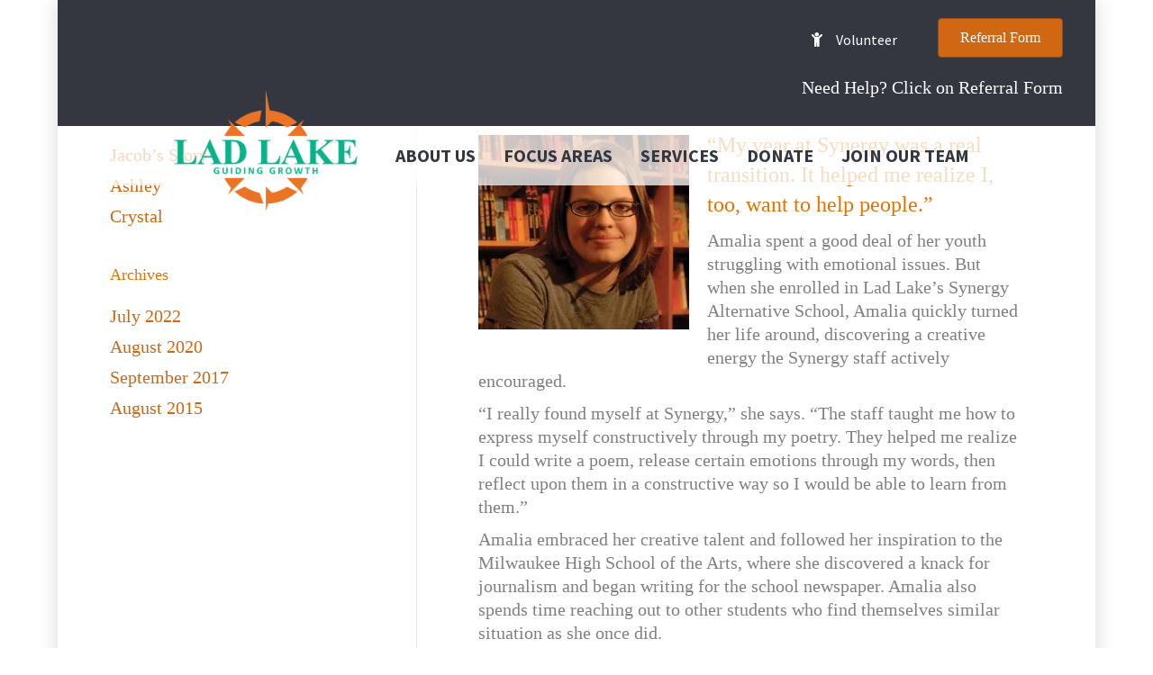

--- FILE ---
content_type: text/html; charset=UTF-8
request_url: https://www.ladlake.org/amalia-success-story/
body_size: 15475
content:
<!DOCTYPE html>
<html lang="en">
<head>
<meta charset="UTF-8" />
<meta name='viewport' content='width=device-width, initial-scale=1.0' />
<meta http-equiv='X-UA-Compatible' content='IE=edge' />
<link rel="profile" href="https://gmpg.org/xfn/11" />
<meta name='robots' content='index, follow, max-image-preview:large, max-snippet:-1, max-video-preview:-1' />
	<style>img:is([sizes="auto" i], [sizes^="auto," i]) { contain-intrinsic-size: 3000px 1500px }</style>
	
	<!-- This site is optimized with the Yoast SEO plugin v24.4 - https://yoast.com/wordpress/plugins/seo/ -->
	<title>Amalia - Lad Lake</title>
	<link rel="canonical" href="https://www.ladlake.org/amalia-success-story/" />
	<meta property="og:locale" content="en_US" />
	<meta property="og:type" content="article" />
	<meta property="og:title" content="Amalia - Lad Lake" />
	<meta property="og:description" content="“My year at Synergy was a real transition. It helped me realize I, too, want to help people.” Amalia spent a good deal of her youth struggling with emotional issues. But when she enrolled in Lad Lake’s Synergy Alternative School, Amalia quickly turned her life around, discovering a creative energy the Synergy staff actively encouraged.&hellip;" />
	<meta property="og:url" content="https://www.ladlake.org/amalia-success-story/" />
	<meta property="og:site_name" content="Lad Lake" />
	<meta property="article:publisher" content="https://www.facebook.com/LadLakeWI/" />
	<meta property="article:published_time" content="2020-08-25T20:51:41+00:00" />
	<meta property="article:modified_time" content="2022-09-18T01:40:36+00:00" />
	<meta property="og:image" content="http://www.ladlake.org/wp-content/uploads/2020/08/amalia-lad-lake-success-story.jpg" />
	<meta name="author" content="Jessica Savoie" />
	<meta name="twitter:card" content="summary_large_image" />
	<meta name="twitter:label1" content="Written by" />
	<meta name="twitter:data1" content="Jessica Savoie" />
	<meta name="twitter:label2" content="Est. reading time" />
	<meta name="twitter:data2" content="1 minute" />
	<script type="application/ld+json" class="yoast-schema-graph">{"@context":"https://schema.org","@graph":[{"@type":"Article","@id":"https://www.ladlake.org/amalia-success-story/#article","isPartOf":{"@id":"https://www.ladlake.org/amalia-success-story/"},"author":{"name":"Jessica Savoie","@id":"https://www.ladlake.org/#/schema/person/34fc5088eeda74d701636d003edf41f3"},"headline":"Amalia","datePublished":"2020-08-25T20:51:41+00:00","dateModified":"2022-09-18T01:40:36+00:00","mainEntityOfPage":{"@id":"https://www.ladlake.org/amalia-success-story/"},"wordCount":223,"publisher":{"@id":"https://www.ladlake.org/#organization"},"image":{"@id":"https://www.ladlake.org/amalia-success-story/#primaryimage"},"thumbnailUrl":"http://www.ladlake.org/wp-content/uploads/2020/08/amalia-lad-lake-success-story.jpg","articleSection":["Education"],"inLanguage":"en"},{"@type":"WebPage","@id":"https://www.ladlake.org/amalia-success-story/","url":"https://www.ladlake.org/amalia-success-story/","name":"Amalia - Lad Lake","isPartOf":{"@id":"https://www.ladlake.org/#website"},"primaryImageOfPage":{"@id":"https://www.ladlake.org/amalia-success-story/#primaryimage"},"image":{"@id":"https://www.ladlake.org/amalia-success-story/#primaryimage"},"thumbnailUrl":"http://www.ladlake.org/wp-content/uploads/2020/08/amalia-lad-lake-success-story.jpg","datePublished":"2020-08-25T20:51:41+00:00","dateModified":"2022-09-18T01:40:36+00:00","breadcrumb":{"@id":"https://www.ladlake.org/amalia-success-story/#breadcrumb"},"inLanguage":"en","potentialAction":[{"@type":"ReadAction","target":["https://www.ladlake.org/amalia-success-story/"]}]},{"@type":"ImageObject","inLanguage":"en","@id":"https://www.ladlake.org/amalia-success-story/#primaryimage","url":"http://www.ladlake.org/wp-content/uploads/2020/08/amalia-lad-lake-success-story.jpg","contentUrl":"http://www.ladlake.org/wp-content/uploads/2020/08/amalia-lad-lake-success-story.jpg"},{"@type":"BreadcrumbList","@id":"https://www.ladlake.org/amalia-success-story/#breadcrumb","itemListElement":[{"@type":"ListItem","position":1,"name":"Home","item":"https://www.ladlake.org/"},{"@type":"ListItem","position":2,"name":"News","item":"https://www.ladlake.org/news/"},{"@type":"ListItem","position":3,"name":"Amalia"}]},{"@type":"WebSite","@id":"https://www.ladlake.org/#website","url":"https://www.ladlake.org/","name":"Lad Lake","description":"Guiding Growth","publisher":{"@id":"https://www.ladlake.org/#organization"},"potentialAction":[{"@type":"SearchAction","target":{"@type":"EntryPoint","urlTemplate":"https://www.ladlake.org/?s={search_term_string}"},"query-input":{"@type":"PropertyValueSpecification","valueRequired":true,"valueName":"search_term_string"}}],"inLanguage":"en"},{"@type":"Organization","@id":"https://www.ladlake.org/#organization","name":"Lad Lake","url":"https://www.ladlake.org/","logo":{"@type":"ImageObject","inLanguage":"en","@id":"https://www.ladlake.org/#/schema/logo/image/","url":"https://i0.wp.com/www.ladlake.org/wp-content/uploads/2019/09/Lad-Lake-Logo-Trans-Color-e1569190041549.png?fit=100%2C100&ssl=1","contentUrl":"https://i0.wp.com/www.ladlake.org/wp-content/uploads/2019/09/Lad-Lake-Logo-Trans-Color-e1569190041549.png?fit=100%2C100&ssl=1","width":100,"height":100,"caption":"Lad Lake"},"image":{"@id":"https://www.ladlake.org/#/schema/logo/image/"},"sameAs":["https://www.facebook.com/LadLakeWI/","https://www.instagram.com/ladlakeinc/","https://www.linkedin.com/company/lad-lake/"]},{"@type":"Person","@id":"https://www.ladlake.org/#/schema/person/34fc5088eeda74d701636d003edf41f3","name":"Jessica Savoie","image":{"@type":"ImageObject","inLanguage":"en","@id":"https://www.ladlake.org/#/schema/person/image/","url":"https://secure.gravatar.com/avatar/493a26a50d416470d46eaa49d964b164?s=96&d=mm&r=g","contentUrl":"https://secure.gravatar.com/avatar/493a26a50d416470d46eaa49d964b164?s=96&d=mm&r=g","caption":"Jessica Savoie"},"url":"https://www.ladlake.org/author/jessicasavviemarketing-com/"}]}</script>
	<!-- / Yoast SEO plugin. -->


<link rel='dns-prefetch' href='//www.googletagmanager.com' />
<link rel='dns-prefetch' href='//stats.wp.com' />
<link rel='dns-prefetch' href='//maxcdn.bootstrapcdn.com' />
<link rel='dns-prefetch' href='//fonts.googleapis.com' />
<link href='https://fonts.gstatic.com' crossorigin rel='preconnect' />
<link rel='preconnect' href='//c0.wp.com' />
<link rel='preconnect' href='//i0.wp.com' />
<link rel="alternate" type="application/rss+xml" title="Lad Lake &raquo; Feed" href="https://www.ladlake.org/feed/" />
<link rel="preload" href="https://www.ladlake.org/wp-content/plugins/bb-plugin/fonts/fontawesome/5.15.4/webfonts/fa-solid-900.woff2" as="font" type="font/woff2" crossorigin="anonymous">
<link rel="preload" href="https://www.ladlake.org/wp-content/plugins/bb-plugin/fonts/fontawesome/5.15.4/webfonts/fa-regular-400.woff2" as="font" type="font/woff2" crossorigin="anonymous">
<link rel="preload" href="https://www.ladlake.org/wp-content/plugins/bb-plugin/fonts/fontawesome/5.15.4/webfonts/fa-brands-400.woff2" as="font" type="font/woff2" crossorigin="anonymous">
<script>
window._wpemojiSettings = {"baseUrl":"https:\/\/s.w.org\/images\/core\/emoji\/15.0.3\/72x72\/","ext":".png","svgUrl":"https:\/\/s.w.org\/images\/core\/emoji\/15.0.3\/svg\/","svgExt":".svg","source":{"concatemoji":"https:\/\/www.ladlake.org\/wp-includes\/js\/wp-emoji-release.min.js?ver=6.7.4"}};
/*! This file is auto-generated */
!function(i,n){var o,s,e;function c(e){try{var t={supportTests:e,timestamp:(new Date).valueOf()};sessionStorage.setItem(o,JSON.stringify(t))}catch(e){}}function p(e,t,n){e.clearRect(0,0,e.canvas.width,e.canvas.height),e.fillText(t,0,0);var t=new Uint32Array(e.getImageData(0,0,e.canvas.width,e.canvas.height).data),r=(e.clearRect(0,0,e.canvas.width,e.canvas.height),e.fillText(n,0,0),new Uint32Array(e.getImageData(0,0,e.canvas.width,e.canvas.height).data));return t.every(function(e,t){return e===r[t]})}function u(e,t,n){switch(t){case"flag":return n(e,"\ud83c\udff3\ufe0f\u200d\u26a7\ufe0f","\ud83c\udff3\ufe0f\u200b\u26a7\ufe0f")?!1:!n(e,"\ud83c\uddfa\ud83c\uddf3","\ud83c\uddfa\u200b\ud83c\uddf3")&&!n(e,"\ud83c\udff4\udb40\udc67\udb40\udc62\udb40\udc65\udb40\udc6e\udb40\udc67\udb40\udc7f","\ud83c\udff4\u200b\udb40\udc67\u200b\udb40\udc62\u200b\udb40\udc65\u200b\udb40\udc6e\u200b\udb40\udc67\u200b\udb40\udc7f");case"emoji":return!n(e,"\ud83d\udc26\u200d\u2b1b","\ud83d\udc26\u200b\u2b1b")}return!1}function f(e,t,n){var r="undefined"!=typeof WorkerGlobalScope&&self instanceof WorkerGlobalScope?new OffscreenCanvas(300,150):i.createElement("canvas"),a=r.getContext("2d",{willReadFrequently:!0}),o=(a.textBaseline="top",a.font="600 32px Arial",{});return e.forEach(function(e){o[e]=t(a,e,n)}),o}function t(e){var t=i.createElement("script");t.src=e,t.defer=!0,i.head.appendChild(t)}"undefined"!=typeof Promise&&(o="wpEmojiSettingsSupports",s=["flag","emoji"],n.supports={everything:!0,everythingExceptFlag:!0},e=new Promise(function(e){i.addEventListener("DOMContentLoaded",e,{once:!0})}),new Promise(function(t){var n=function(){try{var e=JSON.parse(sessionStorage.getItem(o));if("object"==typeof e&&"number"==typeof e.timestamp&&(new Date).valueOf()<e.timestamp+604800&&"object"==typeof e.supportTests)return e.supportTests}catch(e){}return null}();if(!n){if("undefined"!=typeof Worker&&"undefined"!=typeof OffscreenCanvas&&"undefined"!=typeof URL&&URL.createObjectURL&&"undefined"!=typeof Blob)try{var e="postMessage("+f.toString()+"("+[JSON.stringify(s),u.toString(),p.toString()].join(",")+"));",r=new Blob([e],{type:"text/javascript"}),a=new Worker(URL.createObjectURL(r),{name:"wpTestEmojiSupports"});return void(a.onmessage=function(e){c(n=e.data),a.terminate(),t(n)})}catch(e){}c(n=f(s,u,p))}t(n)}).then(function(e){for(var t in e)n.supports[t]=e[t],n.supports.everything=n.supports.everything&&n.supports[t],"flag"!==t&&(n.supports.everythingExceptFlag=n.supports.everythingExceptFlag&&n.supports[t]);n.supports.everythingExceptFlag=n.supports.everythingExceptFlag&&!n.supports.flag,n.DOMReady=!1,n.readyCallback=function(){n.DOMReady=!0}}).then(function(){return e}).then(function(){var e;n.supports.everything||(n.readyCallback(),(e=n.source||{}).concatemoji?t(e.concatemoji):e.wpemoji&&e.twemoji&&(t(e.twemoji),t(e.wpemoji)))}))}((window,document),window._wpemojiSettings);
</script>
<style id='wp-emoji-styles-inline-css'>

	img.wp-smiley, img.emoji {
		display: inline !important;
		border: none !important;
		box-shadow: none !important;
		height: 1em !important;
		width: 1em !important;
		margin: 0 0.07em !important;
		vertical-align: -0.1em !important;
		background: none !important;
		padding: 0 !important;
	}
</style>
<link rel='stylesheet' id='wp-block-library-css' href='https://c0.wp.com/c/6.7.4/wp-includes/css/dist/block-library/style.min.css' media='all' />
<style id='wp-block-library-theme-inline-css'>
.wp-block-audio :where(figcaption){color:#555;font-size:13px;text-align:center}.is-dark-theme .wp-block-audio :where(figcaption){color:#ffffffa6}.wp-block-audio{margin:0 0 1em}.wp-block-code{border:1px solid #ccc;border-radius:4px;font-family:Menlo,Consolas,monaco,monospace;padding:.8em 1em}.wp-block-embed :where(figcaption){color:#555;font-size:13px;text-align:center}.is-dark-theme .wp-block-embed :where(figcaption){color:#ffffffa6}.wp-block-embed{margin:0 0 1em}.blocks-gallery-caption{color:#555;font-size:13px;text-align:center}.is-dark-theme .blocks-gallery-caption{color:#ffffffa6}:root :where(.wp-block-image figcaption){color:#555;font-size:13px;text-align:center}.is-dark-theme :root :where(.wp-block-image figcaption){color:#ffffffa6}.wp-block-image{margin:0 0 1em}.wp-block-pullquote{border-bottom:4px solid;border-top:4px solid;color:currentColor;margin-bottom:1.75em}.wp-block-pullquote cite,.wp-block-pullquote footer,.wp-block-pullquote__citation{color:currentColor;font-size:.8125em;font-style:normal;text-transform:uppercase}.wp-block-quote{border-left:.25em solid;margin:0 0 1.75em;padding-left:1em}.wp-block-quote cite,.wp-block-quote footer{color:currentColor;font-size:.8125em;font-style:normal;position:relative}.wp-block-quote:where(.has-text-align-right){border-left:none;border-right:.25em solid;padding-left:0;padding-right:1em}.wp-block-quote:where(.has-text-align-center){border:none;padding-left:0}.wp-block-quote.is-large,.wp-block-quote.is-style-large,.wp-block-quote:where(.is-style-plain){border:none}.wp-block-search .wp-block-search__label{font-weight:700}.wp-block-search__button{border:1px solid #ccc;padding:.375em .625em}:where(.wp-block-group.has-background){padding:1.25em 2.375em}.wp-block-separator.has-css-opacity{opacity:.4}.wp-block-separator{border:none;border-bottom:2px solid;margin-left:auto;margin-right:auto}.wp-block-separator.has-alpha-channel-opacity{opacity:1}.wp-block-separator:not(.is-style-wide):not(.is-style-dots){width:100px}.wp-block-separator.has-background:not(.is-style-dots){border-bottom:none;height:1px}.wp-block-separator.has-background:not(.is-style-wide):not(.is-style-dots){height:2px}.wp-block-table{margin:0 0 1em}.wp-block-table td,.wp-block-table th{word-break:normal}.wp-block-table :where(figcaption){color:#555;font-size:13px;text-align:center}.is-dark-theme .wp-block-table :where(figcaption){color:#ffffffa6}.wp-block-video :where(figcaption){color:#555;font-size:13px;text-align:center}.is-dark-theme .wp-block-video :where(figcaption){color:#ffffffa6}.wp-block-video{margin:0 0 1em}:root :where(.wp-block-template-part.has-background){margin-bottom:0;margin-top:0;padding:1.25em 2.375em}
</style>
<style id='esf-fb-halfwidth-style-inline-css'>
.wp-block-create-block-easy-social-feed-facebook-carousel{background-color:#21759b;color:#fff;padding:2px}

</style>
<style id='esf-fb-fullwidth-style-inline-css'>
.wp-block-create-block-easy-social-feed-facebook-carousel{background-color:#21759b;color:#fff;padding:2px}

</style>
<style id='esf-fb-thumbnail-style-inline-css'>
.wp-block-create-block-easy-social-feed-facebook-carousel{background-color:#21759b;color:#fff;padding:2px}

</style>
<link rel='stylesheet' id='mediaelement-css' href='https://c0.wp.com/c/6.7.4/wp-includes/js/mediaelement/mediaelementplayer-legacy.min.css' media='all' />
<link rel='stylesheet' id='wp-mediaelement-css' href='https://c0.wp.com/c/6.7.4/wp-includes/js/mediaelement/wp-mediaelement.min.css' media='all' />
<style id='jetpack-sharing-buttons-style-inline-css'>
.jetpack-sharing-buttons__services-list{display:flex;flex-direction:row;flex-wrap:wrap;gap:0;list-style-type:none;margin:5px;padding:0}.jetpack-sharing-buttons__services-list.has-small-icon-size{font-size:12px}.jetpack-sharing-buttons__services-list.has-normal-icon-size{font-size:16px}.jetpack-sharing-buttons__services-list.has-large-icon-size{font-size:24px}.jetpack-sharing-buttons__services-list.has-huge-icon-size{font-size:36px}@media print{.jetpack-sharing-buttons__services-list{display:none!important}}.editor-styles-wrapper .wp-block-jetpack-sharing-buttons{gap:0;padding-inline-start:0}ul.jetpack-sharing-buttons__services-list.has-background{padding:1.25em 2.375em}
</style>
<style id='classic-theme-styles-inline-css'>
/*! This file is auto-generated */
.wp-block-button__link{color:#fff;background-color:#32373c;border-radius:9999px;box-shadow:none;text-decoration:none;padding:calc(.667em + 2px) calc(1.333em + 2px);font-size:1.125em}.wp-block-file__button{background:#32373c;color:#fff;text-decoration:none}
</style>
<style id='global-styles-inline-css'>
:root{--wp--preset--aspect-ratio--square: 1;--wp--preset--aspect-ratio--4-3: 4/3;--wp--preset--aspect-ratio--3-4: 3/4;--wp--preset--aspect-ratio--3-2: 3/2;--wp--preset--aspect-ratio--2-3: 2/3;--wp--preset--aspect-ratio--16-9: 16/9;--wp--preset--aspect-ratio--9-16: 9/16;--wp--preset--color--black: #000000;--wp--preset--color--cyan-bluish-gray: #abb8c3;--wp--preset--color--white: #ffffff;--wp--preset--color--pale-pink: #f78da7;--wp--preset--color--vivid-red: #cf2e2e;--wp--preset--color--luminous-vivid-orange: #ff6900;--wp--preset--color--luminous-vivid-amber: #fcb900;--wp--preset--color--light-green-cyan: #7bdcb5;--wp--preset--color--vivid-green-cyan: #00d084;--wp--preset--color--pale-cyan-blue: #8ed1fc;--wp--preset--color--vivid-cyan-blue: #0693e3;--wp--preset--color--vivid-purple: #9b51e0;--wp--preset--color--fl-heading-text: #e57200;--wp--preset--color--fl-body-bg: #ffffff;--wp--preset--color--fl-body-text: #808080;--wp--preset--color--fl-accent: #cf6713;--wp--preset--color--fl-accent-hover: #00b388;--wp--preset--color--fl-topbar-bg: #ffffff;--wp--preset--color--fl-topbar-text: #a6a6a6;--wp--preset--color--fl-topbar-link: #a6a6a6;--wp--preset--color--fl-topbar-hover: #ffffff;--wp--preset--color--fl-header-bg: #ffffff;--wp--preset--color--fl-header-text: #808080;--wp--preset--color--fl-header-link: #808080;--wp--preset--color--fl-header-hover: #cf6713;--wp--preset--color--fl-nav-bg: #fafafa;--wp--preset--color--fl-nav-link: #808080;--wp--preset--color--fl-nav-hover: #cf6713;--wp--preset--color--fl-content-bg: #ffffff;--wp--preset--color--fl-footer-widgets-bg: #fafafa;--wp--preset--color--fl-footer-widgets-text: #808080;--wp--preset--color--fl-footer-widgets-link: #cf6713;--wp--preset--color--fl-footer-widgets-hover: #cf6713;--wp--preset--color--fl-footer-bg: #e57200;--wp--preset--color--fl-footer-text: #000000;--wp--preset--color--fl-footer-link: #000000;--wp--preset--color--fl-footer-hover: #00b388;--wp--preset--gradient--vivid-cyan-blue-to-vivid-purple: linear-gradient(135deg,rgba(6,147,227,1) 0%,rgb(155,81,224) 100%);--wp--preset--gradient--light-green-cyan-to-vivid-green-cyan: linear-gradient(135deg,rgb(122,220,180) 0%,rgb(0,208,130) 100%);--wp--preset--gradient--luminous-vivid-amber-to-luminous-vivid-orange: linear-gradient(135deg,rgba(252,185,0,1) 0%,rgba(255,105,0,1) 100%);--wp--preset--gradient--luminous-vivid-orange-to-vivid-red: linear-gradient(135deg,rgba(255,105,0,1) 0%,rgb(207,46,46) 100%);--wp--preset--gradient--very-light-gray-to-cyan-bluish-gray: linear-gradient(135deg,rgb(238,238,238) 0%,rgb(169,184,195) 100%);--wp--preset--gradient--cool-to-warm-spectrum: linear-gradient(135deg,rgb(74,234,220) 0%,rgb(151,120,209) 20%,rgb(207,42,186) 40%,rgb(238,44,130) 60%,rgb(251,105,98) 80%,rgb(254,248,76) 100%);--wp--preset--gradient--blush-light-purple: linear-gradient(135deg,rgb(255,206,236) 0%,rgb(152,150,240) 100%);--wp--preset--gradient--blush-bordeaux: linear-gradient(135deg,rgb(254,205,165) 0%,rgb(254,45,45) 50%,rgb(107,0,62) 100%);--wp--preset--gradient--luminous-dusk: linear-gradient(135deg,rgb(255,203,112) 0%,rgb(199,81,192) 50%,rgb(65,88,208) 100%);--wp--preset--gradient--pale-ocean: linear-gradient(135deg,rgb(255,245,203) 0%,rgb(182,227,212) 50%,rgb(51,167,181) 100%);--wp--preset--gradient--electric-grass: linear-gradient(135deg,rgb(202,248,128) 0%,rgb(113,206,126) 100%);--wp--preset--gradient--midnight: linear-gradient(135deg,rgb(2,3,129) 0%,rgb(40,116,252) 100%);--wp--preset--font-size--small: 13px;--wp--preset--font-size--medium: 20px;--wp--preset--font-size--large: 36px;--wp--preset--font-size--x-large: 42px;--wp--preset--spacing--20: 0.44rem;--wp--preset--spacing--30: 0.67rem;--wp--preset--spacing--40: 1rem;--wp--preset--spacing--50: 1.5rem;--wp--preset--spacing--60: 2.25rem;--wp--preset--spacing--70: 3.38rem;--wp--preset--spacing--80: 5.06rem;--wp--preset--shadow--natural: 6px 6px 9px rgba(0, 0, 0, 0.2);--wp--preset--shadow--deep: 12px 12px 50px rgba(0, 0, 0, 0.4);--wp--preset--shadow--sharp: 6px 6px 0px rgba(0, 0, 0, 0.2);--wp--preset--shadow--outlined: 6px 6px 0px -3px rgba(255, 255, 255, 1), 6px 6px rgba(0, 0, 0, 1);--wp--preset--shadow--crisp: 6px 6px 0px rgba(0, 0, 0, 1);}:where(.is-layout-flex){gap: 0.5em;}:where(.is-layout-grid){gap: 0.5em;}body .is-layout-flex{display: flex;}.is-layout-flex{flex-wrap: wrap;align-items: center;}.is-layout-flex > :is(*, div){margin: 0;}body .is-layout-grid{display: grid;}.is-layout-grid > :is(*, div){margin: 0;}:where(.wp-block-columns.is-layout-flex){gap: 2em;}:where(.wp-block-columns.is-layout-grid){gap: 2em;}:where(.wp-block-post-template.is-layout-flex){gap: 1.25em;}:where(.wp-block-post-template.is-layout-grid){gap: 1.25em;}.has-black-color{color: var(--wp--preset--color--black) !important;}.has-cyan-bluish-gray-color{color: var(--wp--preset--color--cyan-bluish-gray) !important;}.has-white-color{color: var(--wp--preset--color--white) !important;}.has-pale-pink-color{color: var(--wp--preset--color--pale-pink) !important;}.has-vivid-red-color{color: var(--wp--preset--color--vivid-red) !important;}.has-luminous-vivid-orange-color{color: var(--wp--preset--color--luminous-vivid-orange) !important;}.has-luminous-vivid-amber-color{color: var(--wp--preset--color--luminous-vivid-amber) !important;}.has-light-green-cyan-color{color: var(--wp--preset--color--light-green-cyan) !important;}.has-vivid-green-cyan-color{color: var(--wp--preset--color--vivid-green-cyan) !important;}.has-pale-cyan-blue-color{color: var(--wp--preset--color--pale-cyan-blue) !important;}.has-vivid-cyan-blue-color{color: var(--wp--preset--color--vivid-cyan-blue) !important;}.has-vivid-purple-color{color: var(--wp--preset--color--vivid-purple) !important;}.has-black-background-color{background-color: var(--wp--preset--color--black) !important;}.has-cyan-bluish-gray-background-color{background-color: var(--wp--preset--color--cyan-bluish-gray) !important;}.has-white-background-color{background-color: var(--wp--preset--color--white) !important;}.has-pale-pink-background-color{background-color: var(--wp--preset--color--pale-pink) !important;}.has-vivid-red-background-color{background-color: var(--wp--preset--color--vivid-red) !important;}.has-luminous-vivid-orange-background-color{background-color: var(--wp--preset--color--luminous-vivid-orange) !important;}.has-luminous-vivid-amber-background-color{background-color: var(--wp--preset--color--luminous-vivid-amber) !important;}.has-light-green-cyan-background-color{background-color: var(--wp--preset--color--light-green-cyan) !important;}.has-vivid-green-cyan-background-color{background-color: var(--wp--preset--color--vivid-green-cyan) !important;}.has-pale-cyan-blue-background-color{background-color: var(--wp--preset--color--pale-cyan-blue) !important;}.has-vivid-cyan-blue-background-color{background-color: var(--wp--preset--color--vivid-cyan-blue) !important;}.has-vivid-purple-background-color{background-color: var(--wp--preset--color--vivid-purple) !important;}.has-black-border-color{border-color: var(--wp--preset--color--black) !important;}.has-cyan-bluish-gray-border-color{border-color: var(--wp--preset--color--cyan-bluish-gray) !important;}.has-white-border-color{border-color: var(--wp--preset--color--white) !important;}.has-pale-pink-border-color{border-color: var(--wp--preset--color--pale-pink) !important;}.has-vivid-red-border-color{border-color: var(--wp--preset--color--vivid-red) !important;}.has-luminous-vivid-orange-border-color{border-color: var(--wp--preset--color--luminous-vivid-orange) !important;}.has-luminous-vivid-amber-border-color{border-color: var(--wp--preset--color--luminous-vivid-amber) !important;}.has-light-green-cyan-border-color{border-color: var(--wp--preset--color--light-green-cyan) !important;}.has-vivid-green-cyan-border-color{border-color: var(--wp--preset--color--vivid-green-cyan) !important;}.has-pale-cyan-blue-border-color{border-color: var(--wp--preset--color--pale-cyan-blue) !important;}.has-vivid-cyan-blue-border-color{border-color: var(--wp--preset--color--vivid-cyan-blue) !important;}.has-vivid-purple-border-color{border-color: var(--wp--preset--color--vivid-purple) !important;}.has-vivid-cyan-blue-to-vivid-purple-gradient-background{background: var(--wp--preset--gradient--vivid-cyan-blue-to-vivid-purple) !important;}.has-light-green-cyan-to-vivid-green-cyan-gradient-background{background: var(--wp--preset--gradient--light-green-cyan-to-vivid-green-cyan) !important;}.has-luminous-vivid-amber-to-luminous-vivid-orange-gradient-background{background: var(--wp--preset--gradient--luminous-vivid-amber-to-luminous-vivid-orange) !important;}.has-luminous-vivid-orange-to-vivid-red-gradient-background{background: var(--wp--preset--gradient--luminous-vivid-orange-to-vivid-red) !important;}.has-very-light-gray-to-cyan-bluish-gray-gradient-background{background: var(--wp--preset--gradient--very-light-gray-to-cyan-bluish-gray) !important;}.has-cool-to-warm-spectrum-gradient-background{background: var(--wp--preset--gradient--cool-to-warm-spectrum) !important;}.has-blush-light-purple-gradient-background{background: var(--wp--preset--gradient--blush-light-purple) !important;}.has-blush-bordeaux-gradient-background{background: var(--wp--preset--gradient--blush-bordeaux) !important;}.has-luminous-dusk-gradient-background{background: var(--wp--preset--gradient--luminous-dusk) !important;}.has-pale-ocean-gradient-background{background: var(--wp--preset--gradient--pale-ocean) !important;}.has-electric-grass-gradient-background{background: var(--wp--preset--gradient--electric-grass) !important;}.has-midnight-gradient-background{background: var(--wp--preset--gradient--midnight) !important;}.has-small-font-size{font-size: var(--wp--preset--font-size--small) !important;}.has-medium-font-size{font-size: var(--wp--preset--font-size--medium) !important;}.has-large-font-size{font-size: var(--wp--preset--font-size--large) !important;}.has-x-large-font-size{font-size: var(--wp--preset--font-size--x-large) !important;}
:where(.wp-block-post-template.is-layout-flex){gap: 1.25em;}:where(.wp-block-post-template.is-layout-grid){gap: 1.25em;}
:where(.wp-block-columns.is-layout-flex){gap: 2em;}:where(.wp-block-columns.is-layout-grid){gap: 2em;}
:root :where(.wp-block-pullquote){font-size: 1.5em;line-height: 1.6;}
</style>
<link rel='stylesheet' id='easy-facebook-likebox-custom-fonts-css' href='https://www.ladlake.org/wp-content/plugins/easy-facebook-likebox/frontend/assets/css/esf-custom-fonts.css?ver=6.7.4' media='all' />
<link rel='stylesheet' id='easy-facebook-likebox-popup-styles-css' href='https://www.ladlake.org/wp-content/plugins/easy-facebook-likebox/facebook/frontend/assets/css/esf-free-popup.css?ver=6.6.5' media='all' />
<link rel='stylesheet' id='easy-facebook-likebox-frontend-css' href='https://www.ladlake.org/wp-content/plugins/easy-facebook-likebox/facebook/frontend/assets/css/easy-facebook-likebox-frontend.css?ver=6.6.5' media='all' />
<link rel='stylesheet' id='easy-facebook-likebox-customizer-style-css' href='https://www.ladlake.org/wp-admin/admin-ajax.php?action=easy-facebook-likebox-customizer-style&#038;ver=6.6.5' media='all' />
<link rel='stylesheet' id='fl-builder-layout-1950-css' href='https://www.ladlake.org/wp-content/uploads/bb-plugin/cache/1950-layout.css?ver=dca9a68cf1ea6ea3c6d3dcaeafbd6027' media='all' />
<link rel='stylesheet' id='wpdm-font-awesome-css' href='https://www.ladlake.org/wp-content/plugins/download-manager/assets/fontawesome/css/all.min.css?ver=6.7.4' media='all' />
<link rel='stylesheet' id='wpdm-frontend-css-css' href='https://www.ladlake.org/wp-content/plugins/download-manager/assets/bootstrap/css/bootstrap.min.css?ver=6.7.4' media='all' />
<link rel='stylesheet' id='wpdm-front-css' href='https://www.ladlake.org/wp-content/plugins/download-manager/assets/css/front.css?ver=6.7.4' media='all' />
<link rel='stylesheet' id='cff-css' href='https://www.ladlake.org/wp-content/plugins/custom-facebook-feed/assets/css/cff-style.min.css?ver=4.3.0' media='all' />
<link rel='stylesheet' id='sb-font-awesome-css' href='https://maxcdn.bootstrapcdn.com/font-awesome/4.7.0/css/font-awesome.min.css?ver=6.7.4' media='all' />
<link rel='stylesheet' id='font-awesome-5-css' href='https://www.ladlake.org/wp-content/plugins/bb-plugin/fonts/fontawesome/5.15.4/css/all.min.css?ver=2.8.5.3' media='all' />
<link rel='stylesheet' id='fl-builder-layout-bundle-2021bda4b7136bfa181b7f64ec3ea52d-css' href='https://www.ladlake.org/wp-content/uploads/bb-plugin/cache/2021bda4b7136bfa181b7f64ec3ea52d-layout-bundle.css?ver=2.8.5.3-1.4.11.2' media='all' />
<link rel='stylesheet' id='esf-custom-fonts-css' href='https://www.ladlake.org/wp-content/plugins/easy-facebook-likebox/frontend/assets/css/esf-custom-fonts.css?ver=6.7.4' media='all' />
<link rel='stylesheet' id='esf-insta-frontend-css' href='https://www.ladlake.org/wp-content/plugins/easy-facebook-likebox//instagram/frontend/assets/css/esf-insta-frontend.css?ver=6.7.4' media='all' />
<link rel='stylesheet' id='esf-insta-customizer-style-css' href='https://www.ladlake.org/wp-admin/admin-ajax.php?action=esf-insta-customizer-style&#038;ver=6.7.4' media='all' />
<link rel='stylesheet' id='__EPYT__style-css' href='https://www.ladlake.org/wp-content/plugins/youtube-embed-plus/styles/ytprefs.min.css?ver=14.2.1.3' media='all' />
<style id='__EPYT__style-inline-css'>

                .epyt-gallery-thumb {
                        width: 33.333%;
                }
                
</style>
<link rel='stylesheet' id='jquery-magnificpopup-css' href='https://www.ladlake.org/wp-content/plugins/bb-plugin/css/jquery.magnificpopup.min.css?ver=2.8.5.3' media='all' />
<link rel='stylesheet' id='bootstrap-css' href='https://www.ladlake.org/wp-content/themes/bb-theme/css/bootstrap.min.css?ver=1.7.16' media='all' />
<link rel='stylesheet' id='fl-automator-skin-css' href='https://www.ladlake.org/wp-content/uploads/bb-theme/skin-679cfa3271b1e.css?ver=1.7.16' media='all' />
<link rel='stylesheet' id='fl-builder-google-fonts-2d0e2bb0727a01f814eee5e8f4894692-css' href='//fonts.googleapis.com/css?family=Source+Sans+Pro%3A700%2C400&#038;ver=6.7.4' media='all' />
<script src="https://c0.wp.com/c/6.7.4/wp-includes/js/jquery/jquery.min.js" id="jquery-core-js"></script>
<script src="https://c0.wp.com/c/6.7.4/wp-includes/js/jquery/jquery-migrate.min.js" id="jquery-migrate-js"></script>
<script src="https://www.ladlake.org/wp-content/plugins/easy-facebook-likebox/facebook/frontend/assets/js/esf-free-popup.min.js?ver=6.6.5" id="easy-facebook-likebox-popup-script-js"></script>
<script id="easy-facebook-likebox-public-script-js-extra">
var public_ajax = {"ajax_url":"https:\/\/www.ladlake.org\/wp-admin\/admin-ajax.php","efbl_is_fb_pro":""};
</script>
<script src="https://www.ladlake.org/wp-content/plugins/easy-facebook-likebox/facebook/frontend/assets/js/public.js?ver=6.6.5" id="easy-facebook-likebox-public-script-js"></script>
<script src="https://www.ladlake.org/wp-content/plugins/download-manager/assets/bootstrap/js/popper.min.js?ver=6.7.4" id="wpdm-poper-js"></script>
<script src="https://www.ladlake.org/wp-content/plugins/download-manager/assets/bootstrap/js/bootstrap.min.js?ver=6.7.4" id="wpdm-frontend-js-js"></script>
<script id="wpdm-frontjs-js-extra">
var wpdm_url = {"home":"https:\/\/www.ladlake.org\/","site":"https:\/\/www.ladlake.org\/","ajax":"https:\/\/www.ladlake.org\/wp-admin\/admin-ajax.php"};
var wpdm_js = {"spinner":"<i class=\"fas fa-sun fa-spin\"><\/i>","client_id":"e0b4eb3db1bd99e4ba1446b393b448ab"};
var wpdm_strings = {"pass_var":"Password Verified!","pass_var_q":"Please click following button to start download.","start_dl":"Start Download"};
</script>
<script src="https://www.ladlake.org/wp-content/plugins/download-manager/assets/js/front.js?ver=3.3.04" id="wpdm-frontjs-js"></script>
<script src="https://www.ladlake.org/wp-content/plugins/easy-facebook-likebox/frontend/assets/js/imagesloaded.pkgd.min.js?ver=6.7.4" id="imagesloaded.pkgd.min-js"></script>
<script id="esf-insta-public-js-extra">
var esf_insta = {"ajax_url":"https:\/\/www.ladlake.org\/wp-admin\/admin-ajax.php","version":"free","nonce":"71a2af8a7b"};
</script>
<script src="https://www.ladlake.org/wp-content/plugins/easy-facebook-likebox//instagram/frontend/assets/js/esf-insta-public.js?ver=1" id="esf-insta-public-js"></script>

<!-- Google tag (gtag.js) snippet added by Site Kit -->

<!-- Google Analytics snippet added by Site Kit -->
<script src="https://www.googletagmanager.com/gtag/js?id=G-769XWWQ17F" id="google_gtagjs-js" async></script>
<script id="google_gtagjs-js-after">
window.dataLayer = window.dataLayer || [];function gtag(){dataLayer.push(arguments);}
gtag("set","linker",{"domains":["www.ladlake.org"]});
gtag("js", new Date());
gtag("set", "developer_id.dZTNiMT", true);
gtag("config", "G-769XWWQ17F");
 window._googlesitekit = window._googlesitekit || {}; window._googlesitekit.throttledEvents = []; window._googlesitekit.gtagEvent = (name, data) => { var key = JSON.stringify( { name, data } ); if ( !! window._googlesitekit.throttledEvents[ key ] ) { return; } window._googlesitekit.throttledEvents[ key ] = true; setTimeout( () => { delete window._googlesitekit.throttledEvents[ key ]; }, 5 ); gtag( "event", name, { ...data, event_source: "site-kit" } ); }
</script>

<!-- End Google tag (gtag.js) snippet added by Site Kit -->
<script id="__ytprefs__-js-extra">
var _EPYT_ = {"ajaxurl":"https:\/\/www.ladlake.org\/wp-admin\/admin-ajax.php","security":"7c5b88d469","gallery_scrolloffset":"20","eppathtoscripts":"https:\/\/www.ladlake.org\/wp-content\/plugins\/youtube-embed-plus\/scripts\/","eppath":"https:\/\/www.ladlake.org\/wp-content\/plugins\/youtube-embed-plus\/","epresponsiveselector":"[\"iframe.__youtube_prefs_widget__\"]","epdovol":"1","version":"14.2.1.3","evselector":"iframe.__youtube_prefs__[src], iframe[src*=\"youtube.com\/embed\/\"], iframe[src*=\"youtube-nocookie.com\/embed\/\"]","ajax_compat":"","maxres_facade":"eager","ytapi_load":"light","pause_others":"","stopMobileBuffer":"1","facade_mode":"","not_live_on_channel":"","vi_active":"","vi_js_posttypes":[]};
</script>
<script src="https://www.ladlake.org/wp-content/plugins/youtube-embed-plus/scripts/ytprefs.min.js?ver=14.2.1.3" id="__ytprefs__-js"></script>
<link rel="https://api.w.org/" href="https://www.ladlake.org/wp-json/" /><link rel="alternate" title="JSON" type="application/json" href="https://www.ladlake.org/wp-json/wp/v2/posts/1950" /><link rel="EditURI" type="application/rsd+xml" title="RSD" href="https://www.ladlake.org/xmlrpc.php?rsd" />
<meta name="generator" content="WordPress 6.7.4" />
<link rel='shortlink' href='https://www.ladlake.org/?p=1950' />
<link rel="alternate" title="oEmbed (JSON)" type="application/json+oembed" href="https://www.ladlake.org/wp-json/oembed/1.0/embed?url=https%3A%2F%2Fwww.ladlake.org%2Famalia-success-story%2F" />
<link rel="alternate" title="oEmbed (XML)" type="text/xml+oembed" href="https://www.ladlake.org/wp-json/oembed/1.0/embed?url=https%3A%2F%2Fwww.ladlake.org%2Famalia-success-story%2F&#038;format=xml" />
<meta name="generator" content="Site Kit by Google 1.146.0" />	<style>img#wpstats{display:none}</style>
		<link rel="icon" href="https://i0.wp.com/www.ladlake.org/wp-content/uploads/2019/09/Lad-Lake-Logo-Trans-Color-e1569190041549.png?fit=32%2C32&#038;ssl=1" sizes="32x32" />
<link rel="icon" href="https://i0.wp.com/www.ladlake.org/wp-content/uploads/2019/09/Lad-Lake-Logo-Trans-Color-e1569190041549.png?fit=100%2C100&#038;ssl=1" sizes="192x192" />
<link rel="apple-touch-icon" href="https://i0.wp.com/www.ladlake.org/wp-content/uploads/2019/09/Lad-Lake-Logo-Trans-Color-e1569190041549.png?fit=100%2C100&#038;ssl=1" />
<meta name="msapplication-TileImage" content="https://i0.wp.com/www.ladlake.org/wp-content/uploads/2019/09/Lad-Lake-Logo-Trans-Color-e1569190041549.png?fit=100%2C100&#038;ssl=1" />
<meta name="generator" content="WordPress Download Manager 3.3.04" />
                <style>
        /* WPDM Link Template Styles */        </style>
                <style>

            :root {
                --color-primary: #00b388;
                --color-primary-rgb: 0, 179, 136;
                --color-primary-hover: #008c6b;
                --color-primary-active: #008c6b;
                --color-secondary: #343740;
                --color-secondary-rgb: 52, 55, 64;
                --color-secondary-hover: #808080;
                --color-secondary-active: #808080;
                --color-success: #18ce0f;
                --color-success-rgb: 24, 206, 15;
                --color-success-hover: #18ce0f;
                --color-success-active: #18ce0f;
                --color-info: #e57200;
                --color-info-rgb: 229, 114, 0;
                --color-info-hover: #bf5900;
                --color-info-active: #bf5900;
                --color-warning: #FFB236;
                --color-warning-rgb: 255, 178, 54;
                --color-warning-hover: #FFB236;
                --color-warning-active: #FFB236;
                --color-danger: #ff5062;
                --color-danger-rgb: 255, 80, 98;
                --color-danger-hover: #ff5062;
                --color-danger-active: #ff5062;
                --color-green: #30b570;
                --color-blue: #0073ff;
                --color-purple: #8557D3;
                --color-red: #ff5062;
                --color-muted: rgba(69, 89, 122, 0.6);
                --wpdm-font: "Rubik", -apple-system, BlinkMacSystemFont, "Segoe UI", Roboto, Helvetica, Arial, sans-serif, "Apple Color Emoji", "Segoe UI Emoji", "Segoe UI Symbol";
            }

            .wpdm-download-link.btn.btn-primary {
                border-radius: 0px;
            }


        </style>
        </head>
<body class="post-template-default single single-post postid-1950 single-format-standard fl-builder fl-builder-2-8-5-3 fl-themer-1-4-11-2 fl-theme-1-7-16 fl-theme-builder-header fl-theme-builder-header-header fl-theme-builder-footer fl-theme-builder-footer-footer fl-theme-builder-part fl-theme-builder-part-content-footer-about-us fl-framework-bootstrap fl-preset-modern fl-fixed-width fl-has-sidebar fl-scroll-to-top fl-search-active fl-submenu-toggle fl-nav-collapse-menu" itemscope="itemscope" itemtype="https://schema.org/WebPage">
<a aria-label="Skip to content" class="fl-screen-reader-text" href="#fl-main-content">Skip to content</a><div class="fl-page">
	<header class="fl-builder-content fl-builder-content-1399 fl-builder-global-templates-locked" data-post-id="1399" data-type="header" data-sticky="0" data-sticky-on="" data-sticky-breakpoint="medium" data-shrink="0" data-overlay="1" data-overlay-bg="default" data-shrink-image-height="50px" role="banner" itemscope="itemscope" itemtype="http://schema.org/WPHeader"><div class="fl-row fl-row-full-width fl-row-bg-color fl-node-5dc3848061ac2 fl-row-default-height fl-row-align-center" data-node="5dc3848061ac2">
	<div class="fl-row-content-wrap">
						<div class="fl-row-content fl-row-fixed-width fl-node-content">
		
<div class="fl-col-group fl-node-60257b477c8ab fl-col-group-equal-height fl-col-group-align-top" data-node="60257b477c8ab">
			<div class="fl-col fl-node-60257b477c9db fl-col-bg-color" data-node="60257b477c9db">
	<div class="fl-col-content fl-node-content"></div>
</div>
			<div class="fl-col fl-node-60257b477c9e0 fl-col-bg-color fl-col-small" data-node="60257b477c9e0">
	<div class="fl-col-content fl-node-content"><div class="fl-module fl-module-icon fl-node-5f4e69c3a3fef" data-node="5f4e69c3a3fef">
	<div class="fl-module-content fl-node-content">
		<div class="fl-icon-wrap">
	<span class="fl-icon">
								<a href="http://www.ladlake.org/volunteer/" target="_blank" tabindex="-1" aria-hidden="true" aria-labelledby="fl-icon-text-5f4e69c3a3fef" rel="noopener" >
							<i class="fas fa-child" aria-hidden="true"></i>
						</a>
			</span>
			<div id="fl-icon-text-5f4e69c3a3fef" class="fl-icon-text">
						<a href="http://www.ladlake.org/volunteer/" target="_blank" class="fl-icon-text-link fl-icon-text-wrap" rel="noopener" >
						<p>Volunteer</p>						</a>
					</div>
	</div>
	</div>
</div>
</div>
</div>
			<div class="fl-col fl-node-60257b477c9e3 fl-col-bg-color fl-col-small" data-node="60257b477c9e3">
	<div class="fl-col-content fl-node-content"><div class="fl-module fl-module-button fl-node-60257b7053156" data-node="60257b7053156">
	<div class="fl-module-content fl-node-content">
		<div class="fl-button-wrap fl-button-width-auto fl-button-right">
			<a href="https://www.ladlake.org/download/lad-lake-referral-form-2025/?wpdmdl=4333&#038;masterkey=5DnVD8lT4nMPWX_tYuBmnjAJgddYaPuHCCcMBE5y3IJkpnEQw2iikoAojzSkmOJzcsTVepdKQhXbKQbRhFXssh_3SmCN7bqL1BktU2O00dk" target="_self" class="fl-button">
							<span class="fl-button-text">Referral Form</span>
					</a>
</div>
	</div>
</div>
</div>
</div>
	</div>

<div class="fl-col-group fl-node-606a0d9306bf0" data-node="606a0d9306bf0">
			<div class="fl-col fl-node-606a0d9306d74 fl-col-bg-color" data-node="606a0d9306d74">
	<div class="fl-col-content fl-node-content"><div class="fl-module fl-module-rich-text fl-node-606a0d39bf455" data-node="606a0d39bf455">
	<div class="fl-module-content fl-node-content">
		<div class="fl-rich-text">
	<p style="text-align: right;">Need Help? Click on Referral Form</p>
</div>
	</div>
</div>
</div>
</div>
	</div>
		</div>
	</div>
</div>
<div class="fl-row fl-row-full-width fl-row-bg-color fl-node-5dc3848061ab3 fl-row-default-height fl-row-align-center" data-node="5dc3848061ab3">
	<div class="fl-row-content-wrap">
						<div class="fl-row-content fl-row-fixed-width fl-node-content">
		
<div class="fl-col-group fl-node-5dc3848061abc fl-col-group-equal-height fl-col-group-align-center fl-col-group-custom-width" data-node="5dc3848061abc">
			<div class="fl-col fl-node-5dc3848061abe fl-col-bg-color fl-col-small fl-col-small-custom-width" data-node="5dc3848061abe">
	<div class="fl-col-content fl-node-content"><div class="fl-module fl-module-photo fl-node-5dc386ba417dc" data-node="5dc386ba417dc">
	<div class="fl-module-content fl-node-content">
		<div class="fl-photo fl-photo-align-left" itemscope itemtype="https://schema.org/ImageObject">
	<div class="fl-photo-content fl-photo-img-png">
				<a href="/" target="_self" itemprop="url">
				<img loading="lazy" decoding="async" width="1024" height="1024" class="fl-photo-img wp-image-1053" src="http://www.ladlake.org/wp-content/uploads/2019/09/Lad-Lake-Logo-Trans-Color-1024x1024.png" alt="Lad Lake - Guiding Growth" itemprop="image" title="Lad Lake Logo Trans Color"  data-no-lazy="1" />
				</a>
					</div>
	</div>
	</div>
</div>
</div>
</div>
			<div class="fl-col fl-node-5dc3848061abf fl-col-bg-color fl-col-small-custom-width" data-node="5dc3848061abf">
	<div class="fl-col-content fl-node-content"><div class="fl-module fl-module-menu fl-node-5dc3848061ac1" data-node="5dc3848061ac1">
	<div class="fl-module-content fl-node-content">
		<div class="fl-menu fl-menu-responsive-toggle-mobile">
	<button class="fl-menu-mobile-toggle hamburger" aria-label="Main Menu"><span class="fl-menu-icon svg-container"><svg version="1.1" class="hamburger-menu" xmlns="http://www.w3.org/2000/svg" xmlns:xlink="http://www.w3.org/1999/xlink" viewBox="0 0 512 512">
<rect class="fl-hamburger-menu-top" width="512" height="102"/>
<rect class="fl-hamburger-menu-middle" y="205" width="512" height="102"/>
<rect class="fl-hamburger-menu-bottom" y="410" width="512" height="102"/>
</svg>
</span></button>	<div class="fl-clear"></div>
	<nav aria-label="Main Menu" itemscope="itemscope" itemtype="https://schema.org/SiteNavigationElement"><ul id="menu-main-menu" class="menu fl-menu-horizontal fl-toggle-none"><li id="menu-item-172" class="menu-item menu-item-type-post_type menu-item-object-page menu-item-has-children fl-has-submenu"><div class="fl-has-submenu-container"><a href="https://www.ladlake.org/about/">About Us</a><span class="fl-menu-toggle"></span></div><ul class="sub-menu">	<li id="menu-item-1371" class="menu-item menu-item-type-post_type menu-item-object-page"><a href="https://www.ladlake.org/about/board-of-directors/">Board of Directors</a></li>	<li id="menu-item-3606" class="menu-item menu-item-type-post_type menu-item-object-page"><a href="https://www.ladlake.org/bright-lights-big-dreams/">Bright Lights Big Dreams</a></li>	<li id="menu-item-3352" class="menu-item menu-item-type-post_type menu-item-object-page"><a href="https://www.ladlake.org/3345-2/">Diversity, Equity and Inclusion</a></li>	<li id="menu-item-393" class="menu-item menu-item-type-post_type menu-item-object-page"><a href="https://www.ladlake.org/about/history/">History</a></li>	<li id="menu-item-2082" class="menu-item menu-item-type-post_type menu-item-object-page"><a href="https://www.ladlake.org/about/impact/">Impact</a></li>	<li id="menu-item-3791" class="menu-item menu-item-type-post_type menu-item-object-page"><a href="https://www.ladlake.org/kettle-classic/">Kettle Classic</a></li>	<li id="menu-item-407" class="menu-item menu-item-type-post_type menu-item-object-page"><a href="https://www.ladlake.org/about/locations/">Locations</a></li>	<li id="menu-item-430" class="menu-item menu-item-type-post_type menu-item-object-page"><a href="https://www.ladlake.org/about/leadership/">Leadership</a></li>	<li id="menu-item-2069" class="menu-item menu-item-type-post_type menu-item-object-page"><a href="https://www.ladlake.org/resources/">Resources</a></li>	<li id="menu-item-2085" class="menu-item menu-item-type-post_type menu-item-object-page"><a href="https://www.ladlake.org/about/those-we-serve/">Those We Serve</a></li></ul></li><li id="menu-item-1691" class="menu-item menu-item-type-post_type menu-item-object-page menu-item-has-children fl-has-submenu"><div class="fl-has-submenu-container"><a href="https://www.ladlake.org/focus-areas/">Focus Areas</a><span class="fl-menu-toggle"></span></div><ul class="sub-menu">	<li id="menu-item-518" class="menu-item menu-item-type-post_type menu-item-object-page"><a href="https://www.ladlake.org/focus-areas/abuse-neglect/">Abuse &#038; Neglect</a></li>	<li id="menu-item-519" class="menu-item menu-item-type-post_type menu-item-object-page"><a href="https://www.ladlake.org/focus-areas/addiction/">Addiction</a></li>	<li id="menu-item-521" class="menu-item menu-item-type-post_type menu-item-object-page"><a href="https://www.ladlake.org/focus-areas/mental-health/">Mental Health</a></li>	<li id="menu-item-522" class="menu-item menu-item-type-post_type menu-item-object-page"><a href="https://www.ladlake.org/focus-areas/school-dropout-risk/">School Dropout Risk</a></li>	<li id="menu-item-523" class="menu-item menu-item-type-post_type menu-item-object-page"><a href="https://www.ladlake.org/focus-areas/sexual-exploitation/">Sexual Exploitation</a></li>	<li id="menu-item-524" class="menu-item menu-item-type-post_type menu-item-object-page"><a href="https://www.ladlake.org/focus-areas/trauma/">Trauma</a></li></ul></li><li id="menu-item-525" class="menu-item menu-item-type-post_type menu-item-object-page menu-item-has-children fl-has-submenu"><div class="fl-has-submenu-container"><a href="https://www.ladlake.org/services/">Services</a><span class="fl-menu-toggle"></span></div><ul class="sub-menu">	<li id="menu-item-526" class="menu-item menu-item-type-post_type menu-item-object-page"><a href="https://www.ladlake.org/services/education/">Education</a></li>	<li id="menu-item-520" class="menu-item menu-item-type-post_type menu-item-object-page"><a href="https://www.ladlake.org/services/family-stability/">Family Stability</a></li>	<li id="menu-item-528" class="menu-item menu-item-type-post_type menu-item-object-page"><a href="https://www.ladlake.org/services/residential-treatment/">Residential Treatment</a></li>	<li id="menu-item-529" class="menu-item menu-item-type-post_type menu-item-object-page"><a href="https://www.ladlake.org/services/sex-trafficking-recovery/">Sex Trafficking Recovery</a></li>	<li id="menu-item-4375" class="menu-item menu-item-type-post_type menu-item-object-page"><a href="https://www.ladlake.org/services/youth-crisis-stabilization/">Youth Crisis Stabilization Facility | Masana</a></li></ul></li><li id="menu-item-2068" class="menu-item menu-item-type-post_type menu-item-object-page"><a href="https://www.ladlake.org/donate/">Donate</a></li><li id="menu-item-429" class="menu-item menu-item-type-post_type menu-item-object-page"><a href="https://www.ladlake.org/about/careers/">Join our team</a></li></ul></nav></div>
	</div>
</div>
</div>
</div>
	</div>
		</div>
	</div>
</div>
</header>	<div id="fl-main-content" class="fl-page-content" itemprop="mainContentOfPage" role="main">

		
<div class="container">
	<div class="row">

		<div class="fl-sidebar  fl-sidebar-left fl-sidebar-display-desktop col-md-4" itemscope="itemscope" itemtype="https://schema.org/WPSideBar">
		<aside id="search-2" class="fl-widget widget_search"><form aria-label="Search" method="get" role="search" action="https://www.ladlake.org/" title="Type and press Enter to search.">
	<input aria-label="Search" type="search" class="fl-search-input form-control" name="s" placeholder="Search"  value="" onfocus="if (this.value === 'Search') { this.value = ''; }" onblur="if (this.value === '') this.value='Search';" />
</form>
</aside>
		<aside id="recent-posts-2" class="fl-widget widget_recent_entries">
		<h4 class="fl-widget-title">Recent Posts</h4>
		<ul>
											<li>
					<a href="https://www.ladlake.org/jacobs-story/">Jacob&#8217;s Story</a>
									</li>
											<li>
					<a href="https://www.ladlake.org/ashley-success-story/">Ashley</a>
									</li>
											<li>
					<a href="https://www.ladlake.org/crystal-success-story/">Crystal</a>
									</li>
					</ul>

		</aside><aside id="archives-2" class="fl-widget widget_archive"><h4 class="fl-widget-title">Archives</h4>
			<ul>
					<li><a href='https://www.ladlake.org/2022/07/'>July 2022</a></li>
	<li><a href='https://www.ladlake.org/2020/08/'>August 2020</a></li>
	<li><a href='https://www.ladlake.org/2017/09/'>September 2017</a></li>
	<li><a href='https://www.ladlake.org/2015/08/'>August 2015</a></li>
			</ul>

			</aside>	</div>

		<div class="fl-content fl-content-right col-md-8">
			<article class="fl-post post-1950 post type-post status-publish format-standard hentry category-education" id="fl-post-1950" itemscope itemtype="https://schema.org/BlogPosting">

	
	<header class="fl-post-header">
		<h1 class="fl-post-title" itemprop="headline">
			Amalia					</h1>
		<div class="fl-post-meta fl-post-meta-top"></div><meta itemscope itemprop="mainEntityOfPage" itemtype="https://schema.org/WebPage" itemid="https://www.ladlake.org/amalia-success-story/" content="Amalia" /><meta itemprop="datePublished" content="2020-08-25" /><meta itemprop="dateModified" content="2022-09-17" /><div itemprop="publisher" itemscope itemtype="https://schema.org/Organization"><meta itemprop="name" content="Lad Lake"><div itemprop="logo" itemscope itemtype="https://schema.org/ImageObject"><meta itemprop="url" content="http://www.ladlake.org/wp-content/uploads/2019/09/Lad-Lake-Logo-Trans-Color-e1569190041549.png"></div></div><div itemscope itemprop="author" itemtype="https://schema.org/Person"><meta itemprop="url" content="https://www.ladlake.org/author/jessicasavviemarketing-com/" /><meta itemprop="name" content="Jessica Savoie" /></div><div itemprop="interactionStatistic" itemscope itemtype="https://schema.org/InteractionCounter"><meta itemprop="interactionType" content="https://schema.org/CommentAction" /><meta itemprop="userInteractionCount" content="0" /></div>	</header><!-- .fl-post-header -->

	
	
	<div class="fl-post-content clearfix" itemprop="text">
		<div class="fl-builder-content fl-builder-content-1950 fl-builder-content-primary fl-builder-global-templates-locked" data-post-id="1950"><div class="fl-row fl-row-fixed-width fl-row-bg-none fl-node-59b040a4ab3cc fl-row-default-height fl-row-align-center" data-node="59b040a4ab3cc">
	<div class="fl-row-content-wrap">
						<div class="fl-row-content fl-row-fixed-width fl-node-content">
		
<div class="fl-col-group fl-node-5f456dd1ac5bc" data-node="5f456dd1ac5bc">
			<div class="fl-col fl-node-5f456dd1ac67c fl-col-bg-color" data-node="5f456dd1ac67c">
	<div class="fl-col-content fl-node-content"><div class="fl-module fl-module-rich-text fl-node-5f4570061e7a6" data-node="5f4570061e7a6">
	<div class="fl-module-content fl-node-content">
		<div class="fl-rich-text">
	<div class="five_sixth">
<h3><img data-recalc-dims="1" fetchpriority="high" decoding="async" class="wp-image-1952 alignleft" src="https://i0.wp.com/www.ladlake.org/wp-content/uploads/2020/08/amalia-lad-lake-success-story.jpg?resize=234%2C216" alt="" width="234" height="216" />“My year at Synergy was a real transition. It helped me realize I, too, want to help people.”</h3>
</div>
<p>Amalia spent a good deal of her youth struggling with emotional issues. But when she enrolled in Lad Lake’s Synergy Alternative School, Amalia quickly turned her life around, discovering a creative energy the Synergy staff actively encouraged.</p>
<p>“I really found myself at Synergy,” she says. “The staff taught me how to express myself constructively through my poetry. They helped me realize I could write a poem, release certain emotions through my words, then reflect upon them in a constructive way so I would be able to learn from them.”</p>
<p>Amalia embraced her creative talent and followed her inspiration to the Milwaukee High School of the Arts, where she discovered a knack for journalism and began writing for the school newspaper. Amalia also spends time reaching out to other students who find themselves similar situation as she once did.</p>
<p>“My year at Synergy was a real transition,” says Amalia. “It helped me realize I, too, want to help people. I plan to study psychotherapy so I can pass on to others what people around me – especially those at Synergy – have given me … the knowledge that I am an individual and that I am important.”</p>
<p><a href="http://www.ladlake.org/donation/">Help us create more success stories like Amalia. Donate Now »</a></p>
</div>
	</div>
</div>
</div>
</div>
	</div>
		</div>
	</div>
</div>
</div>	</div><!-- .fl-post-content -->

	
	<div class="fl-post-meta fl-post-meta-bottom"></div>		
</article>


<!-- .fl-post -->
		</div>

		
	</div>
</div>


	</div><!-- .fl-page-content -->
	<div class="fl-builder-content fl-builder-content-1555 fl-builder-global-templates-locked" data-post-id="1555" data-type="part"><div class="fl-row fl-row-full-width fl-row-bg-photo fl-node-5dccd2210f5da fl-row-default-height fl-row-align-center fl-row-has-layers" data-node="5dccd2210f5da">
	<div class="fl-row-content-wrap">
				<div class="fl-builder-layer fl-builder-shape-layer fl-builder-top-edge-layer fl-builder-shape-rect">
	<svg class="fl-builder-layer-align-top-center" viewBox="0 0 800 450" preserveAspectRatio="none">

		<defs>
				</defs>

		<g class="fl-shape-content">
			<rect class="fl-shape" x="0" y="0" width="800" height="450"></rect>
		</g>
	</svg>
</div>
		<div class="fl-row-content fl-row-fixed-width fl-node-content">
				</div>
	</div>
</div>
<div class="fl-row fl-row-full-width fl-row-bg-photo fl-node-5dccd22324fe8 fl-row-default-height fl-row-align-center fl-row-has-layers" data-node="5dccd22324fe8">
	<div class="fl-row-content-wrap">
				<div class="fl-builder-layer fl-builder-shape-layer fl-builder-top-edge-layer fl-builder-shape-rect">
	<svg class="fl-builder-layer-align-top-center" viewBox="0 0 800 450" preserveAspectRatio="none">

		<defs>
				</defs>

		<g class="fl-shape-content">
			<rect class="fl-shape" x="0" y="0" width="800" height="450"></rect>
		</g>
	</svg>
</div>
		<div class="fl-row-content fl-row-fixed-width fl-node-content">
		
<div class="fl-col-group fl-node-5dccd2232534c fl-col-group-equal-height fl-col-group-align-top" data-node="5dccd2232534c">
			<div class="fl-col fl-node-5dccd2232534d fl-col-bg-color fl-col-small" data-node="5dccd2232534d">
	<div class="fl-col-content fl-node-content"><div class="fl-module fl-module-heading fl-node-5dccd22325351" data-node="5dccd22325351">
	<div class="fl-module-content fl-node-content">
		<h2 class="fl-heading">
		<span class="fl-heading-text">Our Mission</span>
	</h2>
	</div>
</div>
<div class="fl-module fl-module-rich-text fl-node-5dccd22325353" data-node="5dccd22325353">
	<div class="fl-module-content fl-node-content">
		<div class="fl-rich-text">
	<p>To guide the growth of youth and families so they can reach their fullest potential.</p>
</div>
	</div>
</div>
</div>
</div>
			<div class="fl-col fl-node-5dccd22325350 fl-col-bg-color fl-col-small" data-node="5dccd22325350">
	<div class="fl-col-content fl-node-content"><div class="fl-module fl-module-heading fl-node-5dccd22325355" data-node="5dccd22325355">
	<div class="fl-module-content fl-node-content">
		<h2 class="fl-heading">
		<span class="fl-heading-text">Our Vision</span>
	</h2>
	</div>
</div>
<div class="fl-module fl-module-rich-text fl-node-5dccd22325356" data-node="5dccd22325356">
	<div class="fl-module-content fl-node-content">
		<div class="fl-rich-text">
	<p>Lad Lake will be a preferred provider of community-based, trauma-informed, and family-focused support to Wisconsin’s most challenged youth and their families.</p>
</div>
	</div>
</div>
</div>
</div>
			<div class="fl-col fl-node-5dccd22325354 fl-col-bg-color fl-col-small" data-node="5dccd22325354">
	<div class="fl-col-content fl-node-content"><div class="fl-module fl-module-heading fl-node-5dccd2232534e" data-node="5dccd2232534e">
	<div class="fl-module-content fl-node-content">
		<h2 class="fl-heading">
		<span class="fl-heading-text">Core Values</span>
	</h2>
	</div>
</div>
<div class="fl-module fl-module-rich-text fl-node-5dccd2232534f" data-node="5dccd2232534f">
	<div class="fl-module-content fl-node-content">
		<div class="fl-rich-text">
	<p>Excellence in Service</p>
<p>Healthy Relationships</p>
<p>Integrity</p>
</div>
	</div>
</div>
</div>
</div>
	</div>
		</div>
	</div>
</div>
</div><footer class="fl-builder-content fl-builder-content-1437 fl-builder-global-templates-locked" data-post-id="1437" data-type="footer" itemscope="itemscope" itemtype="http://schema.org/WPFooter"><div class="fl-row fl-row-full-width fl-row-bg-color fl-node-5dc39acfcf832 fl-row-default-height fl-row-align-center" data-node="5dc39acfcf832">
	<div class="fl-row-content-wrap">
						<div class="fl-row-content fl-row-fixed-width fl-node-content">
		
<div class="fl-col-group fl-node-5dc39acfcf833" data-node="5dc39acfcf833">
			<div class="fl-col fl-node-5dc39acfcf836 fl-col-bg-color fl-col-small" data-node="5dc39acfcf836">
	<div class="fl-col-content fl-node-content"><div class="fl-module fl-module-menu fl-node-5dce1458ee0e4" data-node="5dce1458ee0e4">
	<div class="fl-module-content fl-node-content">
		<div class="fl-menu">
		<div class="fl-clear"></div>
	<nav aria-label="First Footer Menu" itemscope="itemscope" itemtype="https://schema.org/SiteNavigationElement"><ul id="menu-footer-1" class="menu fl-menu-expanded fl-toggle-arrows"><li id="menu-item-1602" class="menu-item menu-item-type-post_type menu-item-object-page menu-item-has-children fl-has-submenu"><div class="fl-has-submenu-container"><a href="https://www.ladlake.org/about/">About Us</a><span class="fl-menu-toggle"></span></div><ul class="sub-menu">	<li id="menu-item-1603" class="menu-item menu-item-type-post_type menu-item-object-page"><a href="https://www.ladlake.org/about/board-of-directors/">Board of Directors</a></li>	<li id="menu-item-2064" class="menu-item menu-item-type-post_type menu-item-object-page"><a href="https://www.ladlake.org/bright-lights-big-dreams/">Bright Lights Big Dreams</a></li>	<li id="menu-item-1606" class="menu-item menu-item-type-post_type menu-item-object-page"><a href="https://www.ladlake.org/about/history/">History</a></li>	<li id="menu-item-1764" class="menu-item menu-item-type-post_type menu-item-object-page"><a href="https://www.ladlake.org/about/impact/">Impact</a></li>	<li id="menu-item-1608" class="menu-item menu-item-type-post_type menu-item-object-page"><a href="https://www.ladlake.org/about/locations/">Locations</a></li>	<li id="menu-item-1607" class="menu-item menu-item-type-post_type menu-item-object-page"><a href="https://www.ladlake.org/about/leadership/">Leadership</a></li>	<li id="menu-item-1625" class="menu-item menu-item-type-post_type menu-item-object-page"><a href="https://www.ladlake.org/resources/">Resources</a></li></ul></li><li id="menu-item-2065" class="menu-item menu-item-type-post_type menu-item-object-page"><a href="https://www.ladlake.org/donate/">Donate</a></li><li id="menu-item-1633" class="menu-item menu-item-type-post_type menu-item-object-page"><a href="https://www.ladlake.org/volunteer/">Volunteer</a></li><li id="menu-item-1604" class="menu-item menu-item-type-post_type menu-item-object-page"><a href="https://www.ladlake.org/about/careers/">Careers</a></li></ul></nav></div>
	</div>
</div>
</div>
</div>
			<div class="fl-col fl-node-5dc39acfcf835 fl-col-bg-color fl-col-small" data-node="5dc39acfcf835">
	<div class="fl-col-content fl-node-content"><div class="fl-module fl-module-menu fl-node-5dce149ae347c" data-node="5dce149ae347c">
	<div class="fl-module-content fl-node-content">
		<div class="fl-menu">
		<div class="fl-clear"></div>
	<nav aria-label="First Footer Menu" itemscope="itemscope" itemtype="https://schema.org/SiteNavigationElement"><ul id="menu-footer-2" class="menu fl-menu-expanded fl-toggle-arrows"><li id="menu-item-1641" class="menu-item menu-item-type-post_type menu-item-object-page menu-item-has-children fl-has-submenu"><div class="fl-has-submenu-container"><a href="https://www.ladlake.org/focus-areas/">Focus Areas</a><span class="fl-menu-toggle"></span></div><ul class="sub-menu">	<li id="menu-item-1642" class="menu-item menu-item-type-post_type menu-item-object-page"><a href="https://www.ladlake.org/focus-areas/abuse-neglect/">Abuse &#038; Neglect</a></li>	<li id="menu-item-1643" class="menu-item menu-item-type-post_type menu-item-object-page"><a href="https://www.ladlake.org/focus-areas/addiction/">Addiction</a></li>	<li id="menu-item-1645" class="menu-item menu-item-type-post_type menu-item-object-page"><a href="https://www.ladlake.org/focus-areas/mental-health/">Mental Health</a></li>	<li id="menu-item-1646" class="menu-item menu-item-type-post_type menu-item-object-page"><a href="https://www.ladlake.org/focus-areas/school-dropout-risk/">School Dropout Risk</a></li>	<li id="menu-item-1647" class="menu-item menu-item-type-post_type menu-item-object-page"><a href="https://www.ladlake.org/focus-areas/sexual-exploitation/">Sexual Exploitation</a></li>	<li id="menu-item-1648" class="menu-item menu-item-type-post_type menu-item-object-page"><a href="https://www.ladlake.org/focus-areas/trauma/">Trauma</a></li></ul></li><li id="menu-item-1649" class="menu-item menu-item-type-post_type menu-item-object-page menu-item-has-children fl-has-submenu"><div class="fl-has-submenu-container"><a href="https://www.ladlake.org/services/">Services</a><span class="fl-menu-toggle"></span></div><ul class="sub-menu">	<li id="menu-item-1650" class="menu-item menu-item-type-post_type menu-item-object-page"><a href="https://www.ladlake.org/services/education/">Education</a></li>	<li id="menu-item-1651" class="menu-item menu-item-type-post_type menu-item-object-page"><a href="https://www.ladlake.org/services/family-stability/">Family Stability</a></li>	<li id="menu-item-1653" class="menu-item menu-item-type-post_type menu-item-object-page"><a href="https://www.ladlake.org/services/residential-treatment/">Residential Treatment</a></li>	<li id="menu-item-1654" class="menu-item menu-item-type-post_type menu-item-object-page"><a href="https://www.ladlake.org/services/sex-trafficking-recovery/">Sex Trafficking Recovery</a></li>	<li id="menu-item-4376" class="menu-item menu-item-type-post_type menu-item-object-page"><a href="https://www.ladlake.org/services/youth-crisis-stabilization/">Youth Crisis Stabilization Facility | Masana</a></li></ul></li></ul></nav></div>
	</div>
</div>
</div>
</div>
			<div class="fl-col fl-node-5dc39acfcf834 fl-col-bg-color fl-col-small" data-node="5dc39acfcf834">
	<div class="fl-col-content fl-node-content"><div class="fl-module fl-module-heading fl-node-5dc39acfcf841" data-node="5dc39acfcf841">
	<div class="fl-module-content fl-node-content">
		<h4 class="fl-heading">
		<span class="fl-heading-text">Through its proven-programs and trauma-informed approach, Lad Lake works with youth and their families to achieve the following four goals:</span>
	</h4>
	</div>
</div>
<div class="fl-module fl-module-rich-text fl-node-5dc39acfcf837" data-node="5dc39acfcf837">
	<div class="fl-module-content fl-node-content">
		<div class="fl-rich-text">
	<ol>
<li>Youth live in a safe, stable and supportive environment</li>
<li>Youth are productive, contributing members of society</li>
<li>Youth maintain good physical and behavioral health</li>
<li>Youth engage in meaningful activities with supportive relationships and social networks</li>
</ol>
</div>
	</div>
</div>
<div class="fl-module fl-module-button fl-node-5feb40ccdd2a7" data-node="5feb40ccdd2a7">
	<div class="fl-module-content fl-node-content">
		<div class="fl-button-wrap fl-button-width-custom fl-button-center fl-button-has-icon">
			<a href="https://form-renderer-app.donorperfect.io/give/lad-lake-inc/new-form" target="_blank" class="fl-button" rel="noopener" >
							<span class="fl-button-text">Donate Now</span>
						<i class="fl-button-icon fl-button-icon-after fas fa-heart" aria-hidden="true"></i>
			</a>
</div>
	</div>
</div>
<div class="fl-module fl-module-button fl-node-5dce18c135d10" data-node="5dce18c135d10">
	<div class="fl-module-content fl-node-content">
		<div class="fl-button-wrap fl-button-width-custom fl-button-center fl-button-has-icon">
			<a href="https://www.ladlake.org/contact/" target="_blank" class="fl-button" rel="noopener" >
							<span class="fl-button-text">Contact Us</span>
						<i class="fl-button-icon fl-button-icon-after fas fa-phone" aria-hidden="true"></i>
			</a>
</div>
	</div>
</div>
<div class="fl-module fl-module-heading fl-node-5feb40e824136" data-node="5feb40e824136">
	<div class="fl-module-content fl-node-content">
		<h4 class="fl-heading">
		<span class="fl-heading-text">Our Core Commitments</span>
	</h4>
	</div>
</div>
<div class="fl-module fl-module-rich-text fl-node-5feb4115ad185" data-node="5feb4115ad185">
	<div class="fl-module-content fl-node-content">
		<div class="fl-rich-text">
	<p>We serve many of Wisconsin’s <u>most challenged </u>youth. We offer a <u>distinct continuum of care</u> to surround and walk with youth in their healing journey. And, because of that range of services provided by dedicated and caring staff, we achieve <u>remarkable results.</u></p>
</div>
	</div>
</div>
</div>
</div>
	</div>

<div class="fl-col-group fl-node-0xvqi7a81dw5" data-node="0xvqi7a81dw5">
			<div class="fl-col fl-node-slewfvxb5t2j fl-col-bg-color fl-col-has-cols" data-node="slewfvxb5t2j">
	<div class="fl-col-content fl-node-content"><div class="fl-module fl-module-rich-text fl-node-9mwvl0p1jh8s" data-node="9mwvl0p1jh8s">
	<div class="fl-module-content fl-node-content">
		<div class="fl-rich-text">
	<p style="text-align: center;">Lad Lake, Inc.<br />
A 501(c)(3) nonprofit organization<br />
Federal Tax ID Number: 39-0806398</p>
</div>
	</div>
</div>

<div class="fl-col-group fl-node-l5umzo29r1j7 fl-col-group-nested" data-node="l5umzo29r1j7">
			<div class="fl-col fl-node-xrey83fdb4um fl-col-bg-color fl-col-small" data-node="xrey83fdb4um">
	<div class="fl-col-content fl-node-content"></div>
</div>
			<div class="fl-col fl-node-f96gji4hrmlk fl-col-bg-color fl-col-small" data-node="f96gji4hrmlk">
	<div class="fl-col-content fl-node-content"><div class="fl-module fl-module-rich-text fl-node-i5uebv946xph" data-node="i5uebv946xph">
	<div class="fl-module-content fl-node-content">
		<div class="fl-rich-text">
	<p><strong>Mailing Address for Donations:</strong></p>
<p>Lad Lake, Inc.<br />
P.O. Box 158<br />
Dousman, WI 53118</p>
</div>
	</div>
</div>
</div>
</div>
			<div class="fl-col fl-node-02nctxzlq456 fl-col-bg-color fl-col-small" data-node="02nctxzlq456">
	<div class="fl-col-content fl-node-content"></div>
</div>
	</div>
</div>
</div>
	</div>
		</div>
	</div>
</div>
<div class="fl-row fl-row-full-width fl-row-bg-color fl-node-5dce12fe6a33e fl-row-default-height fl-row-align-center" data-node="5dce12fe6a33e">
	<div class="fl-row-content-wrap">
						<div class="fl-row-content fl-row-fixed-width fl-node-content">
		
<div class="fl-col-group fl-node-5ffde79608cf8" data-node="5ffde79608cf8">
			<div class="fl-col fl-node-5ffde79608e02 fl-col-bg-color" data-node="5ffde79608e02">
	<div class="fl-col-content fl-node-content"><div class="fl-module fl-module-separator fl-node-5dce1316cadb8" data-node="5dce1316cadb8">
	<div class="fl-module-content fl-node-content">
		<div class="fl-separator"></div>
	</div>
</div>
</div>
</div>
	</div>

<div class="fl-col-group fl-node-pnkq5lemuydg" data-node="pnkq5lemuydg">
			<div class="fl-col fl-node-wisy5p3j8ork fl-col-bg-color fl-col-small" data-node="wisy5p3j8ork">
	<div class="fl-col-content fl-node-content"><div class="fl-module fl-module-photo fl-node-5dc49550292f2" data-node="5dc49550292f2">
	<div class="fl-module-content fl-node-content">
		<div class="fl-photo fl-photo-align-center" itemscope itemtype="https://schema.org/ImageObject">
	<div class="fl-photo-content fl-photo-img-png">
				<a href="https://coanet.org/accreditation-search/65603/" target="_blank" rel="noopener"  itemprop="url">
				<img loading="lazy" decoding="async" width="270" height="260" class="fl-photo-img wp-image-2268" src="http://www.ladlake.org/wp-content/uploads/2021/01/COAAccredited.png" alt="COA Accredited" itemprop="image" title="COA Accredited"  />
				</a>
					</div>
	</div>
	</div>
</div>
</div>
</div>
			<div class="fl-col fl-node-16lnph25tva3 fl-col-bg-color fl-col-small" data-node="16lnph25tva3">
	<div class="fl-col-content fl-node-content"><div class="fl-module fl-module-photo fl-node-5ffde8d47cfd8" data-node="5ffde8d47cfd8">
	<div class="fl-module-content fl-node-content">
		<div class="fl-photo fl-photo-align-center" itemscope itemtype="https://schema.org/ImageObject">
	<div class="fl-photo-content fl-photo-img-png">
				<a href="https://www.wafca.org/" target="_blank" rel="noopener"  itemprop="url">
				<img loading="lazy" decoding="async" width="666" height="450" class="fl-photo-img wp-image-2262" src="http://www.ladlake.org/wp-content/uploads/2021/01/WAFCALogoT1.png" alt="WAFCA" itemprop="image" title="WAFCA" srcset="https://i0.wp.com/www.ladlake.org/wp-content/uploads/2021/01/WAFCALogoT1.png?w=666&amp;ssl=1 666w, https://i0.wp.com/www.ladlake.org/wp-content/uploads/2021/01/WAFCALogoT1.png?resize=600%2C405&amp;ssl=1 600w" sizes="auto, (max-width: 666px) 100vw, 666px" />
				</a>
					</div>
	</div>
	</div>
</div>
</div>
</div>
			<div class="fl-col fl-node-4j8ms25lq3e9 fl-col-bg-color fl-col-small" data-node="4j8ms25lq3e9">
	<div class="fl-col-content fl-node-content"><div class="fl-module fl-module-photo fl-node-60256e4129997" data-node="60256e4129997">
	<div class="fl-module-content fl-node-content">
		<div class="fl-photo fl-photo-align-center" itemscope itemtype="https://schema.org/ImageObject">
	<div class="fl-photo-content fl-photo-img-jpg">
				<img loading="lazy" decoding="async" width="250" height="254" class="fl-photo-img wp-image-2275" src="http://www.ladlake.org/wp-content/uploads/2021/02/AFSFC.jpg" alt="AFSFC" itemprop="image" title="AFSFC"  />
					</div>
	</div>
	</div>
</div>
</div>
</div>
			<div class="fl-col fl-node-s28i6t3ekmay fl-col-bg-color fl-col-small" data-node="s28i6t3ekmay">
	<div class="fl-col-content fl-node-content"><div class="fl-module fl-module-photo fl-node-iq41dfl2puon" data-node="iq41dfl2puon">
	<div class="fl-module-content fl-node-content">
		<div class="fl-photo fl-photo-align-center" itemscope itemtype="https://schema.org/ImageObject">
	<div class="fl-photo-content fl-photo-img-jpg">
				<a href="https://unitedwaygmwc.org" target="_blank" rel="noopener"  itemprop="url">
				<img loading="lazy" decoding="async" class="fl-photo-img wp-image-3674 size-full" src="https://www.ladlake.org/wp-content/uploads/2023/08/UWGMWC_Logo_4C-e1692203291761.jpg" alt="Print" itemprop="image" height="163" width="230" title="Print"  />
				</a>
					</div>
	</div>
	</div>
</div>
</div>
</div>
			<div class="fl-col fl-node-pjwctq0a3svh fl-col-bg-color fl-col-small" data-node="pjwctq0a3svh">
	<div class="fl-col-content fl-node-content"><div class="fl-module fl-module-photo fl-node-qjrcxzuyb6a8" data-node="qjrcxzuyb6a8">
	<div class="fl-module-content fl-node-content">
		<div class="fl-photo fl-photo-align-center" itemscope itemtype="https://schema.org/ImageObject">
	<div class="fl-photo-content fl-photo-img-png">
				<img loading="lazy" decoding="async" class="fl-photo-img wp-image-3753 size-full" src="https://www.ladlake.org/wp-content/uploads/2023/11/DEI112023-e1699970128682.png" alt="DEI112023" itemprop="image" height="200" width="200" title="DEI112023"  />
					</div>
	</div>
	</div>
</div>
</div>
</div>
	</div>

<div class="fl-col-group fl-node-60256e0e0baad fl-col-group-equal-height fl-col-group-align-top" data-node="60256e0e0baad">
			<div class="fl-col fl-node-60256e0e0bbc0 fl-col-bg-color fl-col-small" data-node="60256e0e0bbc0">
	<div class="fl-col-content fl-node-content"></div>
</div>
			<div class="fl-col fl-node-60256e0e0bbc5 fl-col-bg-color fl-col-small" data-node="60256e0e0bbc5">
	<div class="fl-col-content fl-node-content"></div>
</div>
			<div class="fl-col fl-node-606a13e121df1 fl-col-bg-color fl-col-small" data-node="606a13e121df1">
	<div class="fl-col-content fl-node-content"></div>
</div>
	</div>

<div class="fl-col-group fl-node-6070676ec25b9" data-node="6070676ec25b9">
			<div class="fl-col fl-node-6070676ec26c5 fl-col-bg-color fl-col-small" data-node="6070676ec26c5">
	<div class="fl-col-content fl-node-content"><div class="fl-module fl-module-photo fl-node-5ffde75f3ccc6" data-node="5ffde75f3ccc6">
	<div class="fl-module-content fl-node-content">
		<div class="fl-photo fl-photo-align-center" itemscope itemtype="https://schema.org/ImageObject">
	<div class="fl-photo-content fl-photo-img-png">
				<a href="https://www.waukesha.org/" target="_blank" rel="noopener"  itemprop="url">
				<img loading="lazy" decoding="async" width="300" height="66" class="fl-photo-img wp-image-1451" src="http://www.ladlake.org/wp-content/uploads/2019/11/wcba-logo-retina_dark-300x66.png" alt="Waukesha County Business Alliance" itemprop="image" title="Waukesha County Business Alliance" srcset="https://i0.wp.com/www.ladlake.org/wp-content/uploads/2019/11/wcba-logo-retina_dark.png?resize=300%2C66&amp;ssl=1 300w, https://i0.wp.com/www.ladlake.org/wp-content/uploads/2019/11/wcba-logo-retina_dark.png?w=564&amp;ssl=1 564w" sizes="auto, (max-width: 300px) 100vw, 300px" />
				</a>
					</div>
	</div>
	</div>
</div>
</div>
</div>
			<div class="fl-col fl-node-6070676ec26ca fl-col-bg-color fl-col-small" data-node="6070676ec26ca">
	<div class="fl-col-content fl-node-content"><div class="fl-module fl-module-photo fl-node-606a142622ea3" data-node="606a142622ea3">
	<div class="fl-module-content fl-node-content">
		<div class="fl-photo fl-photo-align-center" itemscope itemtype="https://schema.org/ImageObject">
	<div class="fl-photo-content fl-photo-img-png">
				<a href="https://www.buildingbridges4youth.org/" target="_self" itemprop="url">
				<img loading="lazy" decoding="async" width="517" height="163" class="fl-photo-img wp-image-2313" src="http://www.ladlake.org/wp-content/uploads/2021/04/BuildingBridgesInitiative.png" alt="BuildingBridgesInitiative" itemprop="image" title="BuildingBridgesInitiative"  />
				</a>
					</div>
	</div>
	</div>
</div>
</div>
</div>
			<div class="fl-col fl-node-6070676ec26cd fl-col-bg-color fl-col-small" data-node="6070676ec26cd">
	<div class="fl-col-content fl-node-content"><div class="fl-module fl-module-photo fl-node-606a1457719d6" data-node="606a1457719d6">
	<div class="fl-module-content fl-node-content">
		<div class="fl-photo fl-photo-align-center" itemscope itemtype="https://schema.org/ImageObject">
	<div class="fl-photo-content fl-photo-img-png">
				<a href="https://togetherthevoice.org/" target="_self" itemprop="url">
				<img loading="lazy" decoding="async" width="142" height="36" class="fl-photo-img wp-image-2312" src="http://www.ladlake.org/wp-content/uploads/2021/04/ACRC_logo_purple.png" alt="ACRC_logo_purple" itemprop="image" title="ACRC_logo_purple"  />
				</a>
					</div>
	</div>
	</div>
</div>
</div>
</div>
			<div class="fl-col fl-node-607067b309f5a fl-col-bg-color fl-col-small" data-node="607067b309f5a">
	<div class="fl-col-content fl-node-content"><div class="fl-module fl-module-photo fl-node-60256e2ab07f8" data-node="60256e2ab07f8">
	<div class="fl-module-content fl-node-content">
		<div class="fl-photo fl-photo-align-center" itemscope itemtype="https://schema.org/ImageObject">
	<div class="fl-photo-content fl-photo-img-jpg">
				<img loading="lazy" decoding="async" width="429" height="181" class="fl-photo-img wp-image-2276" src="http://www.ladlake.org/wp-content/uploads/2021/02/CSOW.jpg" alt="CSOW" itemprop="image" title="CSOW"  />
					</div>
	</div>
	</div>
</div>
</div>
</div>
	</div>
		</div>
	</div>
</div>
<div class="fl-row fl-row-full-width fl-row-bg-color fl-node-5dc39acfcf827 fl-row-default-height fl-row-align-center" data-node="5dc39acfcf827">
	<div class="fl-row-content-wrap">
						<div class="fl-row-content fl-row-fixed-width fl-node-content">
		
<div class="fl-col-group fl-node-5dc39acfcf82e fl-col-group-equal-height fl-col-group-align-center" data-node="5dc39acfcf82e">
			<div class="fl-col fl-node-5dc39acfcf830 fl-col-bg-color" data-node="5dc39acfcf830">
	<div class="fl-col-content fl-node-content"><div class="fl-module fl-module-rich-text fl-node-5dc39acfcf831" data-node="5dc39acfcf831">
	<div class="fl-module-content fl-node-content">
		<div class="fl-rich-text">
	<p style="text-align: center;">Copyright © 2025+ Lad Lake. All Rights Reserved. | Privacy Policy</p>
</div>
	</div>
</div>
<div class="fl-module fl-module-icon-group fl-node-5dce140378ebd" data-node="5dce140378ebd">
	<div class="fl-module-content fl-node-content">
		<div class="fl-icon-group">
	<span class="fl-icon">
								<a href="https://www.facebook.com/LadLakeWI" target="_blank" rel="noopener" >
							<i class="fab fa-facebook-f" aria-hidden="true"></i>
						</a>
			</span>
		<span class="fl-icon">
								<a href="https://www.instagram.com/ladlakeinc/" target="_blank" rel="noopener" >
							<i class="fab fa-instagram" aria-hidden="true"></i>
						</a>
			</span>
		<span class="fl-icon">
								<a href="https://www.linkedin.com/company/lad-lake/" target="_blank" rel="noopener" >
							<i class="fab fa-linkedin-in" aria-hidden="true"></i>
						</a>
			</span>
		<span class="fl-icon">
								<a href="https://www.youtube.com/channel/UCjlLs2ANF-tMDrsOs3NzC3g" target="_blank" rel="noopener" >
							<i class="fab fa-youtube" aria-hidden="true"></i>
						</a>
			</span>
	</div>
	</div>
</div>
</div>
</div>
	</div>
		</div>
	</div>
</div>
</footer>	</div><!-- .fl-page -->
<!-- Custom Facebook Feed JS -->
<script type="text/javascript">var cffajaxurl = "https://www.ladlake.org/wp-admin/admin-ajax.php";
var cfflinkhashtags = "true";
</script>
            <script>
                jQuery(function($){

                    
                });
            </script>
            <div id="fb-root"></div>
            <a href="#" role="button" id="fl-to-top"><span class="sr-only">Scroll To Top</span><i class="fas fa-chevron-up" aria-hidden="true"></i></a><script src="https://www.ladlake.org/wp-content/uploads/bb-plugin/cache/1950-layout.js?ver=686e2cbd0fdec68afa177c48dcf39bcd" id="fl-builder-layout-1950-js"></script>
<script src="https://c0.wp.com/c/6.7.4/wp-includes/js/dist/hooks.min.js" id="wp-hooks-js"></script>
<script src="https://c0.wp.com/c/6.7.4/wp-includes/js/dist/i18n.min.js" id="wp-i18n-js"></script>
<script id="wp-i18n-js-after">
wp.i18n.setLocaleData( { 'text direction\u0004ltr': [ 'ltr' ] } );
</script>
<script src="https://c0.wp.com/c/6.7.4/wp-includes/js/jquery/jquery.form.min.js" id="jquery-form-js"></script>
<script src="https://www.ladlake.org/wp-content/plugins/custom-facebook-feed/assets/js/cff-scripts.min.js?ver=4.3.0" id="cffscripts-js"></script>
<script src="https://www.ladlake.org/wp-content/plugins/bb-plugin/js/jquery.imagesloaded.min.js?ver=2.8.5.3" id="imagesloaded-js"></script>
<script src="https://www.ladlake.org/wp-content/plugins/bb-plugin/js/jquery.ba-throttle-debounce.min.js?ver=2.8.5.3" id="jquery-throttle-js"></script>
<script src="https://www.ladlake.org/wp-content/uploads/bb-plugin/cache/009724fbed8c3b14ca59005007413545-layout-bundle.js?ver=2.8.5.3-1.4.11.2" id="fl-builder-layout-bundle-009724fbed8c3b14ca59005007413545-js"></script>
<script src="https://www.ladlake.org/wp-content/plugins/youtube-embed-plus/scripts/fitvids.min.js?ver=14.2.1.3" id="__ytprefsfitvids__-js"></script>
<script src="https://stats.wp.com/e-202604.js" id="jetpack-stats-js" data-wp-strategy="defer"></script>
<script id="jetpack-stats-js-after">
_stq = window._stq || [];
_stq.push([ "view", JSON.parse("{\"v\":\"ext\",\"blog\":\"217635580\",\"post\":\"1950\",\"tz\":\"-6\",\"srv\":\"www.ladlake.org\",\"j\":\"1:14.1\"}") ]);
_stq.push([ "clickTrackerInit", "217635580", "1950" ]);
</script>
<script src="https://www.ladlake.org/wp-content/plugins/bb-plugin/js/jquery.magnificpopup.min.js?ver=2.8.5.3" id="jquery-magnificpopup-js"></script>
<script src="https://www.ladlake.org/wp-content/themes/bb-theme/js/bootstrap.min.js?ver=1.7.16" id="bootstrap-js"></script>
<script id="fl-automator-js-extra">
var themeopts = {"medium_breakpoint":"992","mobile_breakpoint":"768","scrollTopPosition":"800"};
</script>
<script src="https://www.ladlake.org/wp-content/themes/bb-theme/js/theme.min.js?ver=1.7.16" id="fl-automator-js"></script>
</body>
</html>


--- FILE ---
content_type: text/css
request_url: https://www.ladlake.org/wp-content/uploads/bb-plugin/cache/2021bda4b7136bfa181b7f64ec3ea52d-layout-bundle.css?ver=2.8.5.3-1.4.11.2
body_size: 4587
content:
.fl-node-5dc3848061ac2 {color: #ffffff;}.fl-builder-content .fl-node-5dc3848061ac2 *:not(input):not(textarea):not(select):not(a):not(h1):not(h2):not(h3):not(h4):not(h5):not(h6):not(.fl-menu-mobile-toggle) {color: inherit;}.fl-builder-content .fl-node-5dc3848061ac2 a {color: #ffffff;}.fl-builder-content .fl-node-5dc3848061ac2 a:hover {color: #ffffff;}.fl-builder-content .fl-node-5dc3848061ac2 h1,.fl-builder-content .fl-node-5dc3848061ac2 h2,.fl-builder-content .fl-node-5dc3848061ac2 h3,.fl-builder-content .fl-node-5dc3848061ac2 h4,.fl-builder-content .fl-node-5dc3848061ac2 h5,.fl-builder-content .fl-node-5dc3848061ac2 h6,.fl-builder-content .fl-node-5dc3848061ac2 h1 a,.fl-builder-content .fl-node-5dc3848061ac2 h2 a,.fl-builder-content .fl-node-5dc3848061ac2 h3 a,.fl-builder-content .fl-node-5dc3848061ac2 h4 a,.fl-builder-content .fl-node-5dc3848061ac2 h5 a,.fl-builder-content .fl-node-5dc3848061ac2 h6 a {color: #ffffff;}.fl-node-5dc3848061ac2 > .fl-row-content-wrap {background-color: #343740;border-top-width: 1px;border-right-width: 0px;border-bottom-width: 1px;border-left-width: 0px;} .fl-node-5dc3848061ac2 > .fl-row-content-wrap {padding-top:10px;padding-bottom:10px;}.fl-node-5dc3848061ab3 > .fl-row-content-wrap {background-color: rgba(255,255,255,0.75);border-top-width: 1px;border-right-width: 0px;border-bottom-width: 1px;border-left-width: 0px;} .fl-node-5dc3848061ab3 > .fl-row-content-wrap {padding-right:10%;padding-left:10%;}.fl-node-5dc3848061abe {width: 25.11%;}.fl-node-5dc3848061abe > .fl-col-content {border-top-width: 1px;border-right-width: 1px;border-bottom-width: 1px;border-left-width: 1px;}@media(max-width: 992px) {.fl-builder-content .fl-node-5dc3848061abe {width: 18% !important;max-width: none;-webkit-box-flex: 0 1 auto;-moz-box-flex: 0 1 auto;-webkit-flex: 0 1 auto;-ms-flex: 0 1 auto;flex: 0 1 auto;}}@media(max-width: 768px) {.fl-builder-content .fl-node-5dc3848061abe {width: 18% !important;max-width: none;clear: none;float: left;}} .fl-node-5dc3848061abe > .fl-col-content {margin-top:0px;margin-bottom:0px;}.fl-node-60257b477c9db {width: 72.78%;}.fl-node-606a0d9306d74 {width: 100%;}.fl-node-5dc3848061abf {width: 74.89%;}.fl-node-5dc3848061abf > .fl-col-content {border-top-width: 1px;border-right-width: 1px;border-bottom-width: 1px;border-left-width: 1px;}@media(max-width: 992px) {.fl-builder-content .fl-node-5dc3848061abf {width: 57.01% !important;max-width: none;-webkit-box-flex: 0 1 auto;-moz-box-flex: 0 1 auto;-webkit-flex: 0 1 auto;-ms-flex: 0 1 auto;flex: 0 1 auto;}}@media(max-width: 768px) {.fl-builder-content .fl-node-5dc3848061abf {width: 57.01% !important;max-width: none;clear: none;float: left;}} .fl-node-5dc3848061abf > .fl-col-content {margin-top:0px;margin-bottom:0px;}.fl-node-60257b477c9e0 {width: 9.44%;} .fl-node-60257b477c9e0 > .fl-col-content {margin-top:20px;}.fl-node-60257b477c9e3 {width: 17.78%;}.fl-menu ul,.fl-menu li{list-style: none;margin: 0;padding: 0;}.fl-menu .menu:before,.fl-menu .menu:after{content: '';display: table;clear: both;}.fl-menu-horizontal {display: inline-flex;flex-wrap: wrap;align-items: center;}.fl-menu li{position: relative;}.fl-menu a{display: block;padding: 10px;text-decoration: none;}.fl-menu a:hover{text-decoration: none;}.fl-menu .sub-menu{min-width: 220px;}.fl-module[data-node] .fl-menu .fl-menu-expanded .sub-menu {background-color: transparent;-webkit-box-shadow: none;-ms-box-shadow: none;box-shadow: none;}.fl-menu .fl-has-submenu:focus,.fl-menu .fl-has-submenu .sub-menu:focus,.fl-menu .fl-has-submenu-container:focus {outline: 0;}.fl-menu .fl-has-submenu-container{ position: relative; }.fl-menu .fl-menu-accordion .fl-has-submenu > .sub-menu{display: none;}.fl-menu .fl-menu-accordion .fl-has-submenu.fl-active .hide-heading > .sub-menu {box-shadow: none;display: block !important;}.fl-menu .fl-menu-toggle{position: absolute;top: 50%;right: 0;cursor: pointer;}.fl-menu .fl-toggle-arrows .fl-menu-toggle:before,.fl-menu .fl-toggle-none .fl-menu-toggle:before{border-color: #333;}.fl-menu .fl-menu-expanded .fl-menu-toggle{display: none;}.fl-menu .fl-menu-mobile-toggle {position: relative;padding: 8px;background-color: transparent;border: none;color: #333;border-radius: 0;}.fl-menu .fl-menu-mobile-toggle:focus-visible {outline: 2px auto Highlight;outline: 2px auto -webkit-focus-ring-color;}.fl-menu .fl-menu-mobile-toggle.text{width: 100%;text-align: center;}.fl-menu .fl-menu-mobile-toggle.hamburger .fl-menu-mobile-toggle-label,.fl-menu .fl-menu-mobile-toggle.hamburger-label .fl-menu-mobile-toggle-label{display: inline-block;margin-left: 10px;vertical-align: middle;}.fl-menu .fl-menu-mobile-toggle.hamburger .svg-container,.fl-menu .fl-menu-mobile-toggle.hamburger-label .svg-container{display: inline-block;position: relative;width: 1.4em;height: 1.4em;vertical-align: middle;}.fl-menu .fl-menu-mobile-toggle.hamburger .hamburger-menu,.fl-menu .fl-menu-mobile-toggle.hamburger-label .hamburger-menu{position: absolute;top: 0;left: 0;right: 0;bottom: 0;}.fl-menu .fl-menu-mobile-toggle.hamburger .hamburger-menu rect,.fl-menu .fl-menu-mobile-toggle.hamburger-label .hamburger-menu rect{fill: currentColor;}li.mega-menu .hide-heading > a,li.mega-menu .hide-heading > .fl-has-submenu-container,li.mega-menu-disabled .hide-heading > a,li.mega-menu-disabled .hide-heading > .fl-has-submenu-container {display: none;}ul.fl-menu-horizontal li.mega-menu {position: static;}ul.fl-menu-horizontal li.mega-menu > ul.sub-menu {top: inherit !important;left: 0 !important;right: 0 !important;width: 100%;}ul.fl-menu-horizontal li.mega-menu.fl-has-submenu:hover > ul.sub-menu,ul.fl-menu-horizontal li.mega-menu.fl-has-submenu.focus > ul.sub-menu {display: flex !important;}ul.fl-menu-horizontal li.mega-menu > ul.sub-menu li {border-color: transparent;}ul.fl-menu-horizontal li.mega-menu > ul.sub-menu > li {width: 100%;}ul.fl-menu-horizontal li.mega-menu > ul.sub-menu > li > .fl-has-submenu-container a {font-weight: bold;}ul.fl-menu-horizontal li.mega-menu > ul.sub-menu > li > .fl-has-submenu-container a:hover {background: transparent;}ul.fl-menu-horizontal li.mega-menu > ul.sub-menu .fl-menu-toggle {display: none;}ul.fl-menu-horizontal li.mega-menu > ul.sub-menu ul.sub-menu {background: transparent;-webkit-box-shadow: none;-ms-box-shadow: none;box-shadow: none;display: block;min-width: 0;opacity: 1;padding: 0;position: static;visibility: visible;}.fl-menu-mobile-clone {clear: both;}.fl-menu-mobile-clone .fl-menu .menu {float: none !important;}.fl-menu-mobile-close {display: none;}.fl-menu-mobile-close,.fl-menu-mobile-close:hover,.fl-menu-mobile-close:focus {background: none;border: 0 none;color: inherit;font-size: 18px;padding: 10px 6px;}.fl-menu-mobile-close:focus-visible {outline: 2px auto Highlight;outline: 2px auto -webkit-focus-ring-color;}.fl-node-5dc3848061ac1 .fl-menu .menu {background-color: rgba(255,255,255,0);}.fl-builder-content .fl-node-5dc3848061ac1 .menu > li > a,.fl-builder-content .fl-node-5dc3848061ac1 .menu > li > .fl-has-submenu-container > a,.fl-builder-content .fl-node-5dc3848061ac1 .sub-menu > li > a,.fl-builder-content .fl-node-5dc3848061ac1 .sub-menu > li > .fl-has-submenu-container > a{color: #343740;}.fl-node-5dc3848061ac1 .fl-menu .fl-toggle-arrows .fl-menu-toggle:before,.fl-node-5dc3848061ac1 .fl-menu .fl-toggle-none .fl-menu-toggle:before {border-color: #343740;}.fl-node-5dc3848061ac1 .menu > li > a:hover,.fl-node-5dc3848061ac1 .menu > li > a:focus,.fl-node-5dc3848061ac1 .menu > li > .fl-has-submenu-container:hover > a,.fl-node-5dc3848061ac1 .menu > li > .fl-has-submenu-container.focus > a,.fl-node-5dc3848061ac1 .menu > li.current-menu-item > a,.fl-node-5dc3848061ac1 .menu > li.current-menu-item > .fl-has-submenu-container > a,.fl-node-5dc3848061ac1 .sub-menu > li > a:hover,.fl-node-5dc3848061ac1 .sub-menu > li > a:focus,.fl-node-5dc3848061ac1 .sub-menu > li > .fl-has-submenu-container:hover > a,.fl-node-5dc3848061ac1 .sub-menu > li > .fl-has-submenu-container.focus > a,.fl-node-5dc3848061ac1 .sub-menu > li.current-menu-item > a,.fl-node-5dc3848061ac1 .sub-menu > li.current-menu-item > .fl-has-submenu-container > a{background-color: #00b388;color: #ffffff;}.fl-node-5dc3848061ac1 .fl-menu .fl-toggle-arrows .fl-has-submenu-container:hover > .fl-menu-toggle:before,.fl-node-5dc3848061ac1 .fl-menu .fl-toggle-arrows .fl-has-submenu-container.focus > .fl-menu-toggle:before,.fl-node-5dc3848061ac1 .fl-menu .fl-toggle-arrows li.current-menu-item >.fl-has-submenu-container > .fl-menu-toggle:before,.fl-node-5dc3848061ac1 .fl-menu .fl-toggle-none .fl-has-submenu-container:hover > .fl-menu-toggle:before,.fl-node-5dc3848061ac1 .fl-menu .fl-toggle-none .fl-has-submenu-container.focus > .fl-menu-toggle:before,.fl-node-5dc3848061ac1 .fl-menu .fl-toggle-none li.current-menu-item >.fl-has-submenu-container > .fl-menu-toggle:before{border-color: #ffffff;}.fl-node-5dc3848061ac1 .menu .fl-has-submenu .sub-menu{display: none;}.fl-node-5dc3848061ac1 .fl-menu .sub-menu {background-color: #ffffff;-webkit-box-shadow: 0 1px 20px rgba(0,0,0,0.1);-ms-box-shadow: 0 1px 20px rgba(0,0,0,0.1);box-shadow: 0 1px 20px rgba(0,0,0,0.1);}.fl-node-5dc3848061ac1 .fl-menu-horizontal.fl-toggle-arrows .fl-has-submenu-container a{padding-right: 29px;}.fl-node-5dc3848061ac1 .fl-menu-horizontal.fl-toggle-arrows .fl-menu-toggle,.fl-node-5dc3848061ac1 .fl-menu-horizontal.fl-toggle-none .fl-menu-toggle{width: 29px;height: 29px;margin: -14.5px 0 0;}.fl-node-5dc3848061ac1 .fl-menu-horizontal.fl-toggle-arrows .fl-menu-toggle,.fl-node-5dc3848061ac1 .fl-menu-horizontal.fl-toggle-none .fl-menu-toggle,.fl-node-5dc3848061ac1 .fl-menu-vertical.fl-toggle-arrows .fl-menu-toggle,.fl-node-5dc3848061ac1 .fl-menu-vertical.fl-toggle-none .fl-menu-toggle{width: 29px;height: 29px;margin: -14.5px 0 0;}.fl-node-5dc3848061ac1 .fl-menu li{border-top: 1px solid transparent;}.fl-node-5dc3848061ac1 .fl-menu li:first-child{border-top: none;}@media ( max-width: 768px ) {.fl-node-5dc3848061ac1 .fl-menu .menu {background-color: rgba(255,255,255,0.50);}.fl-node-5dc3848061ac1 .fl-menu ul.menu {display: none;float: none;}.fl-node-5dc3848061ac1 .fl-menu .sub-menu {-webkit-box-shadow: none;-ms-box-shadow: none;box-shadow: none;}.fl-node-5dc3848061ac1 .mega-menu.fl-active .hide-heading > .sub-menu,.fl-node-5dc3848061ac1 .mega-menu-disabled.fl-active .hide-heading > .sub-menu {display: block !important;}.fl-node-5dc3848061ac1 .fl-menu-logo,.fl-node-5dc3848061ac1 .fl-menu-search-item {display: none;}} @media ( min-width: 769px ) {.fl-node-5dc3848061ac1 .fl-menu .menu > li{ display: inline-block; }.fl-node-5dc3848061ac1 .menu li{border-left: 1px solid transparent;border-top: none;}.fl-node-5dc3848061ac1 .menu li:first-child{border: none;}.fl-node-5dc3848061ac1 .menu li li{border-top: 1px solid transparent;border-left: none;}.fl-node-5dc3848061ac1 .menu .fl-has-submenu .sub-menu{position: absolute;top: 100%;left: 0;z-index: 10;visibility: hidden;opacity: 0;text-align:left;}.fl-node-5dc3848061ac1 .fl-has-submenu .fl-has-submenu .sub-menu{top: 0;left: 100%;}.fl-node-5dc3848061ac1 .fl-menu .fl-has-submenu:hover > .sub-menu,.fl-node-5dc3848061ac1 .fl-menu .fl-has-submenu.focus > .sub-menu{display: block;visibility: visible;opacity: 1;}.fl-node-5dc3848061ac1 .menu .fl-has-submenu.fl-menu-submenu-right .sub-menu{left: inherit;right: 0;}.fl-node-5dc3848061ac1 .menu .fl-has-submenu .fl-has-submenu.fl-menu-submenu-right .sub-menu{top: 0;left: inherit;right: 100%;}.fl-node-5dc3848061ac1 .fl-menu .fl-has-submenu.fl-active > .fl-has-submenu-container .fl-menu-toggle{-webkit-transform: none;-ms-transform: none;transform: none;}.fl-node-5dc3848061ac1 .fl-menu .fl-menu-toggle{display: none;}.fl-node-5dc3848061ac1 ul.sub-menu {padding-top: 10px;padding-right: 10px;padding-bottom: 10px;padding-left: 10px;}.fl-node-5dc3848061ac1 ul.sub-menu a {padding-top: 10px;padding-right: 10px;padding-bottom: 10px;padding-left: 10px;}.fl-node-5dc3848061ac1 .fl-menu-mobile-toggle{display: none;}}.fl-node-5dc3848061ac1 .fl-menu-mobile-toggle {color: #343740;background-color: rgba(255,255,255,0);font-size: 16px;text-transform: uppercase;padding-top: 20px;padding-right: 15px;padding-bottom: 20px;padding-left: 15px;border-color: rgba( 0,0,0,0.1 );}.fl-node-5dc3848061ac1 .fl-menu-mobile-toggle rect{fill: #343740;}.fl-node-5dc3848061ac1 .fl-menu-mobile-toggle:hover,.fl-node-5dc3848061ac1 .fl-menu-mobile-toggle.fl-active{color: #ffffff;background-color: #00b388;}.fl-node-5dc3848061ac1 .fl-menu-mobile-toggle:hover rect,.fl-node-5dc3848061ac1 .fl-menu-mobile-toggle.fl-active rect{fill: #ffffff;}.fl-node-5dc3848061ac1 ul.fl-menu-horizontal li.mega-menu > ul.sub-menu > li > .fl-has-submenu-container a:hover {color: #343740;}.fl-node-5dc3848061ac1 .fl-menu .menu, .fl-node-5dc3848061ac1 .fl-menu .menu > li {font-family: "Source Sans Pro", sans-serif;font-weight: 700;font-size: 20px;text-transform: uppercase;}.fl-node-5dc3848061ac1 .fl-menu {text-align: right;}.fl-node-5dc3848061ac1 .fl-menu .menu {justify-content: right;}.fl-node-5dc3848061ac1 .menu a {padding-top: 20px;padding-right: 15px;padding-bottom: 20px;padding-left: 15px;}.fl-node-5dc3848061ac1 .fl-menu .menu .sub-menu > li {font-size: 16px;line-height: 1;}.fl-node-5dc3848061ac1 .fl-menu-mobile-toggle {float: right;}@media(max-width: 1200px) {.fl-node-5dc3848061ac1 .fl-menu-mobile-toggle {float: none;}}@media(max-width: 992px) {.fl-node-5dc3848061ac1 .fl-menu-mobile-toggle {float: none;}}@media(max-width: 768px) {.fl-node-5dc3848061ac1 .menu li.fl-has-submenu ul.sub-menu {padding-left: 15px;}.fl-node-5dc3848061ac1 .fl-menu .sub-menu {background-color: transparent;}.fl-node-5dc3848061ac1 .fl-menu-mobile-toggle {float: none;}}img.mfp-img {padding-bottom: 40px !important;}.fl-builder-edit .fl-fill-container img {transition: object-position .5s;}.fl-fill-container :is(.fl-module-content, .fl-photo, .fl-photo-content, img) {height: 100% !important;width: 100% !important;}@media (max-width: 768px) { .fl-photo-content,.fl-photo-img {max-width: 100%;} }.fl-node-5dc386ba417dc .fl-photo {text-align: left;} .fl-node-5dc386ba417dc > .fl-module-content {margin-top:-40%;margin-bottom:-35%;}@media (max-width: 768px) { .fl-node-5dc386ba417dc > .fl-module-content { margin-top:0px;margin-bottom:0px; } }@media (max-width: 768px) { .fl-module-icon {text-align: center;} }.fl-node-5f4e69c3a3fef .fl-icon i:hover,.fl-node-5f4e69c3a3fef .fl-icon i:hover:before,.fl-node-5f4e69c3a3fef .fl-icon a:hover i,.fl-node-5f4e69c3a3fef .fl-icon a:hover i:before {color: #00b388;}.fl-node-5f4e69c3a3fef .fl-icon i, .fl-node-5f4e69c3a3fef .fl-icon i:before {font-size: 16px;}.fl-node-5f4e69c3a3fef .fl-icon-wrap .fl-icon-text {height: 28px;}.fl-node-5f4e69c3a3fef.fl-module-icon {text-align: right;}.fl-node-5f4e69c3a3fef .fl-icon-text, .fl-node-5f4e69c3a3fef .fl-icon-text-link {font-family: "Source Sans Pro", sans-serif;font-weight: 400;font-size: 16px;}@media(max-width: 1200px) {.fl-node-5f4e69c3a3fef .fl-icon-wrap .fl-icon-text {height: 28px;}}@media(max-width: 992px) {.fl-node-5f4e69c3a3fef .fl-icon-wrap .fl-icon-text {height: 28px;}}@media(max-width: 768px) {.fl-node-5f4e69c3a3fef .fl-icon-wrap .fl-icon-text {height: 28px;}}@media ( max-width: 768px ) { .fl-node-5f4e69c3a3fef.fl-module > .fl-module-content {margin-left:15px;}}.fl-node-60257b7053156 .fl-button-wrap {text-align: right;}.fl-builder-content .fl-rich-text strong {font-weight: bold;}.fl-builder-content[data-type="header"].fl-theme-builder-header-sticky {position: fixed;width: 100%;z-index: 100;}.fl-theme-builder-flyout-menu-push-left .fl-builder-content[data-type="header"].fl-theme-builder-header-sticky {left: auto !important;transition: left 0.2s !important;}.fl-theme-builder-flyout-menu-push-right .fl-builder-content[data-type="header"].fl-theme-builder-header-sticky {right: auto !important;transition: right 0.2s !important;}.fl-builder-content[data-type="header"].fl-theme-builder-header-sticky .fl-menu .fl-menu-mobile-opacity {height: 100vh;width: 100vw;}.fl-builder-content[data-type="header"]:not([data-overlay="1"]).fl-theme-builder-header-sticky .fl-menu-mobile-flyout {top: 0px;}.fl-theme-builder-flyout-menu-active body {margin-left: 0px !important;margin-right: 0px !important;}.fl-theme-builder-has-flyout-menu, .fl-theme-builder-has-flyout-menu body {overflow-x: hidden;}.fl-theme-builder-flyout-menu-push-right {right: 0px;transition: right 0.2s ease-in-out;}.fl-theme-builder-flyout-menu-push-left {left: 0px;transition: left 0.2s ease-in-out;}.fl-theme-builder-flyout-menu-active .fl-theme-builder-flyout-menu-push-right {position: relative;right: 250px;}.fl-theme-builder-flyout-menu-active .fl-theme-builder-flyout-menu-push-left {position: relative;left: 250px;}.fl-theme-builder-flyout-menu-active .fl-builder-content[data-type="header"] .fl-menu-disable-transition {transition: none;}.fl-builder-content[data-shrink="1"] .fl-row-content-wrap,.fl-builder-content[data-shrink="1"] .fl-col-content,.fl-builder-content[data-shrink="1"] .fl-module-content,.fl-builder-content[data-shrink="1"] img {-webkit-transition: all 0.4s ease-in-out, background-position 1ms;-moz-transition: all 0.4s ease-in-out, background-position 1ms;transition: all 0.4s ease-in-out, background-position 1ms;}.fl-builder-content[data-shrink="1"] img {width: auto;}.fl-builder-content[data-shrink="1"] img.fl-photo-img {width: auto;height: auto;}.fl-builder-content[data-type="header"].fl-theme-builder-header-shrink .fl-row-content-wrap {margin-bottom: 0;margin-top: 0;}.fl-theme-builder-header-shrink-row-bottom.fl-row-content-wrap {padding-bottom: 5px;}.fl-theme-builder-header-shrink-row-top.fl-row-content-wrap {padding-top: 5px;}.fl-builder-content[data-type="header"].fl-theme-builder-header-shrink .fl-col-content {margin-bottom: 0;margin-top: 0;padding-bottom: 0;padding-top: 0;}.fl-theme-builder-header-shrink-module-bottom.fl-module-content {margin-bottom: 5px;}.fl-theme-builder-header-shrink-module-top.fl-module-content {margin-top: 5px;}.fl-builder-content[data-type="header"].fl-theme-builder-header-shrink img {-webkit-transition: all 0.4s ease-in-out, background-position 1ms;-moz-transition: all 0.4s ease-in-out, background-position 1ms;transition: all 0.4s ease-in-out, background-position 1ms;}.fl-builder-content[data-overlay="1"]:not(.fl-theme-builder-header-sticky):not(.fl-builder-content-editing) {position: absolute;width: 100%;z-index: 100;}.fl-builder-edit body:not(.single-fl-theme-layout) .fl-builder-content[data-overlay="1"] {display: none;}body:not(.single-fl-theme-layout) .fl-builder-content[data-overlay="1"]:not(.fl-theme-builder-header-scrolled):not([data-overlay-bg="default"]) .fl-row-content-wrap,body:not(.single-fl-theme-layout) .fl-builder-content[data-overlay="1"]:not(.fl-theme-builder-header-scrolled):not([data-overlay-bg="default"]) .fl-col-content {background: transparent;}.fl-node-5dc39acfcf832 {color: #ffffff;}.fl-builder-content .fl-node-5dc39acfcf832 *:not(input):not(textarea):not(select):not(a):not(h1):not(h2):not(h3):not(h4):not(h5):not(h6):not(.fl-menu-mobile-toggle) {color: inherit;}.fl-builder-content .fl-node-5dc39acfcf832 a {color: #ffffff;}.fl-builder-content .fl-node-5dc39acfcf832 a:hover {color: #ffffff;}.fl-builder-content .fl-node-5dc39acfcf832 h1,.fl-builder-content .fl-node-5dc39acfcf832 h2,.fl-builder-content .fl-node-5dc39acfcf832 h3,.fl-builder-content .fl-node-5dc39acfcf832 h4,.fl-builder-content .fl-node-5dc39acfcf832 h5,.fl-builder-content .fl-node-5dc39acfcf832 h6,.fl-builder-content .fl-node-5dc39acfcf832 h1 a,.fl-builder-content .fl-node-5dc39acfcf832 h2 a,.fl-builder-content .fl-node-5dc39acfcf832 h3 a,.fl-builder-content .fl-node-5dc39acfcf832 h4 a,.fl-builder-content .fl-node-5dc39acfcf832 h5 a,.fl-builder-content .fl-node-5dc39acfcf832 h6 a {color: #ffffff;}.fl-node-5dc39acfcf832 > .fl-row-content-wrap {background-color: #343740;border-top-width: 1px;border-right-width: 0px;border-bottom-width: 1px;border-left-width: 0px;} .fl-node-5dc39acfcf832 > .fl-row-content-wrap {padding-top:40px;padding-bottom:40px;}.fl-node-5dce12fe6a33e {color: #ffffff;}.fl-builder-content .fl-node-5dce12fe6a33e *:not(input):not(textarea):not(select):not(a):not(h1):not(h2):not(h3):not(h4):not(h5):not(h6):not(.fl-menu-mobile-toggle) {color: inherit;}.fl-builder-content .fl-node-5dce12fe6a33e a {color: #ffffff;}.fl-builder-content .fl-node-5dce12fe6a33e a:hover {color: #ffffff;}.fl-builder-content .fl-node-5dce12fe6a33e h1,.fl-builder-content .fl-node-5dce12fe6a33e h2,.fl-builder-content .fl-node-5dce12fe6a33e h3,.fl-builder-content .fl-node-5dce12fe6a33e h4,.fl-builder-content .fl-node-5dce12fe6a33e h5,.fl-builder-content .fl-node-5dce12fe6a33e h6,.fl-builder-content .fl-node-5dce12fe6a33e h1 a,.fl-builder-content .fl-node-5dce12fe6a33e h2 a,.fl-builder-content .fl-node-5dce12fe6a33e h3 a,.fl-builder-content .fl-node-5dce12fe6a33e h4 a,.fl-builder-content .fl-node-5dce12fe6a33e h5 a,.fl-builder-content .fl-node-5dce12fe6a33e h6 a {color: #ffffff;}.fl-node-5dce12fe6a33e > .fl-row-content-wrap {background-color: #343740;border-top-width: 1px;border-right-width: 0px;border-bottom-width: 1px;border-left-width: 0px;}.fl-node-5dce12fe6a33e .fl-row-content {max-width: 738px;}.fl-node-5dc39acfcf827 {color: #ffffff;}.fl-builder-content .fl-node-5dc39acfcf827 *:not(input):not(textarea):not(select):not(a):not(h1):not(h2):not(h3):not(h4):not(h5):not(h6):not(.fl-menu-mobile-toggle) {color: inherit;}.fl-builder-content .fl-node-5dc39acfcf827 a {color: #ffffff;}.fl-builder-content .fl-node-5dc39acfcf827 a:hover {color: #ffffff;}.fl-builder-content .fl-node-5dc39acfcf827 h1,.fl-builder-content .fl-node-5dc39acfcf827 h2,.fl-builder-content .fl-node-5dc39acfcf827 h3,.fl-builder-content .fl-node-5dc39acfcf827 h4,.fl-builder-content .fl-node-5dc39acfcf827 h5,.fl-builder-content .fl-node-5dc39acfcf827 h6,.fl-builder-content .fl-node-5dc39acfcf827 h1 a,.fl-builder-content .fl-node-5dc39acfcf827 h2 a,.fl-builder-content .fl-node-5dc39acfcf827 h3 a,.fl-builder-content .fl-node-5dc39acfcf827 h4 a,.fl-builder-content .fl-node-5dc39acfcf827 h5 a,.fl-builder-content .fl-node-5dc39acfcf827 h6 a {color: #ffffff;}.fl-node-5dc39acfcf827 > .fl-row-content-wrap {background-color: #343740;border-top-width: 1px;border-right-width: 0px;border-bottom-width: 1px;border-left-width: 0px;} .fl-node-5dc39acfcf827 > .fl-row-content-wrap {padding-top:13px;padding-bottom:0px;}.fl-node-5dc39acfcf830 {width: 100%;}.fl-node-5dc39acfcf836 {width: 24.97%;}.fl-node-5dc39acfcf836 > .fl-col-content {border-top-width: 1px;border-right-width: 1px;border-bottom-width: 1px;border-left-width: 1px;}.fl-node-5ffde79608e02 {width: 100%;}.fl-node-60256e0e0bbc0 {width: 33.33%;}.fl-node-6070676ec26c5 {width: 25%;}.fl-node-wisy5p3j8ork {width: 20%;}.fl-node-slewfvxb5t2j {width: 100%;}.fl-node-xrey83fdb4um {width: 33.33%;}.fl-node-5dc39acfcf835 {width: 25.05%;}.fl-node-5dc39acfcf835 > .fl-col-content {border-top-width: 1px;border-right-width: 1px;border-bottom-width: 1px;border-left-width: 1px;}.fl-node-60256e0e0bbc5 {width: 33.33%;}.fl-node-6070676ec26ca {width: 25%;}.fl-node-16lnph25tva3 {width: 20%;}.fl-node-f96gji4hrmlk {width: 33.33%;}.fl-node-5dc39acfcf834 {width: 49.98%;}.fl-node-5dc39acfcf834 > .fl-col-content {border-top-width: 1px;border-right-width: 1px;border-bottom-width: 1px;border-left-width: 1px;}.fl-node-606a13e121df1 {width: 33.33%;}.fl-node-6070676ec26cd {width: 25%;}.fl-node-4j8ms25lq3e9 {width: 20%;}.fl-node-02nctxzlq456 {width: 33.33%;}.fl-node-607067b309f5a {width: 25%;}.fl-node-s28i6t3ekmay {width: 20%;}.fl-node-pjwctq0a3svh {width: 20%;} .fl-node-5dc39acfcf831 > .fl-module-content {margin-top:0px;margin-bottom:0px;}.fl-node-5dc39acfcf838 .fl-icon i,.fl-node-5dc39acfcf838 .fl-icon i:before {color: #9b9b9b;}.fl-node-5dc39acfcf838 .fl-icon i:hover,.fl-node-5dc39acfcf838 .fl-icon i:hover:before,.fl-node-5dc39acfcf838 .fl-icon a:hover i,.fl-node-5dc39acfcf838 .fl-icon a:hover i:before {color: #7f7f7f;}.fl-node-5dc39acfcf838 .fl-icon i, .fl-node-5dc39acfcf838 .fl-icon i:before {font-size: 16px;}.fl-node-5dc39acfcf838 .fl-icon-wrap .fl-icon-text {height: 28px;}.fl-node-5dc39acfcf838.fl-module-icon {text-align: left;}@media(max-width: 1200px) {.fl-node-5dc39acfcf838 .fl-icon-wrap .fl-icon-text {height: 28px;}}@media(max-width: 992px) {.fl-node-5dc39acfcf838 .fl-icon-wrap .fl-icon-text {height: 28px;}}@media(max-width: 768px) {.fl-node-5dc39acfcf838 .fl-icon-wrap .fl-icon-text {height: 28px;}} .fl-node-5dc39acfcf838 > .fl-module-content {margin-top:0px;margin-bottom:0px;margin-left:5px;}@media (max-width: 768px) { .fl-node-5dc39acfcf838 > .fl-module-content { margin-left:0px; } }.fl-node-5dc39acfcf839 .fl-icon i,.fl-node-5dc39acfcf839 .fl-icon i:before {color: #9b9b9b;}.fl-node-5dc39acfcf839 .fl-icon i, .fl-node-5dc39acfcf839 .fl-icon i:before {font-size: 16px;}.fl-node-5dc39acfcf839 .fl-icon-wrap .fl-icon-text {height: 28px;}.fl-node-5dc39acfcf839.fl-module-icon {text-align: left;}@media(max-width: 1200px) {.fl-node-5dc39acfcf839 .fl-icon-wrap .fl-icon-text {height: 28px;}}@media(max-width: 992px) {.fl-node-5dc39acfcf839 .fl-icon-wrap .fl-icon-text {height: 28px;}}@media(max-width: 768px) {.fl-node-5dc39acfcf839 .fl-icon-wrap .fl-icon-text {height: 28px;}} .fl-node-5dc39acfcf839 > .fl-module-content {margin-top:0px;margin-right:0px;margin-bottom:0px;margin-left:3px;}@media (max-width: 768px) { .fl-node-5dc39acfcf839 > .fl-module-content { margin-left:0px; } }.fl-node-5dc39acfcf83f .fl-icon i,.fl-node-5dc39acfcf83f .fl-icon i:before {color: #9b9b9b;}.fl-node-5dc39acfcf83f .fl-icon i:hover,.fl-node-5dc39acfcf83f .fl-icon i:hover:before,.fl-node-5dc39acfcf83f .fl-icon a:hover i,.fl-node-5dc39acfcf83f .fl-icon a:hover i:before {color: #7f7f7f;}.fl-node-5dc39acfcf83f .fl-icon i, .fl-node-5dc39acfcf83f .fl-icon i:before {font-size: 16px;}.fl-node-5dc39acfcf83f .fl-icon-wrap .fl-icon-text {height: 28px;}.fl-node-5dc39acfcf83f.fl-module-icon {text-align: left;}@media(max-width: 1200px) {.fl-node-5dc39acfcf83f .fl-icon-wrap .fl-icon-text {height: 28px;}}@media(max-width: 992px) {.fl-node-5dc39acfcf83f .fl-icon-wrap .fl-icon-text {height: 28px;}}@media(max-width: 768px) {.fl-node-5dc39acfcf83f .fl-icon-wrap .fl-icon-text {height: 28px;}} .fl-node-5dc39acfcf83f > .fl-module-content {margin-top:0px;margin-bottom:0px;margin-left:5px;}@media (max-width: 768px) { .fl-node-5dc39acfcf83f > .fl-module-content { margin-left:0px; } }.fl-node-5dc39acfcf840 .fl-icon i,.fl-node-5dc39acfcf840 .fl-icon i:before {color: #9b9b9b;}.fl-node-5dc39acfcf840 .fl-icon i, .fl-node-5dc39acfcf840 .fl-icon i:before {font-size: 16px;}.fl-node-5dc39acfcf840 .fl-icon-wrap .fl-icon-text {height: 28px;}.fl-node-5dc39acfcf840.fl-module-icon {text-align: left;}@media(max-width: 1200px) {.fl-node-5dc39acfcf840 .fl-icon-wrap .fl-icon-text {height: 28px;}}@media(max-width: 992px) {.fl-node-5dc39acfcf840 .fl-icon-wrap .fl-icon-text {height: 28px;}}@media(max-width: 768px) {.fl-node-5dc39acfcf840 .fl-icon-wrap .fl-icon-text {height: 28px;}} .fl-node-5dc39acfcf840 > .fl-module-content {margin-top:0px;margin-right:0px;margin-bottom:0px;margin-left:3px;}@media (max-width: 768px) { .fl-node-5dc39acfcf840 > .fl-module-content { margin-left:0px; } }.fl-module-heading .fl-heading {padding: 0 !important;margin: 0 !important;}.fl-row .fl-col .fl-node-5dc39acfcf841 h4.fl-heading a,.fl-row .fl-col .fl-node-5dc39acfcf841 h4.fl-heading .fl-heading-text,.fl-row .fl-col .fl-node-5dc39acfcf841 h4.fl-heading .fl-heading-text *,.fl-node-5dc39acfcf841 h4.fl-heading .fl-heading-text {color: #fbd872;}.fl-node-5dc39acfcf841.fl-module-heading .fl-heading {font-family: Georgia, Times, serif;font-weight: 700;font-size: 1em;text-align: left;text-transform: none;} .fl-node-5dc39acfcf841 > .fl-module-content {margin-top:8px;margin-bottom:0px;}@media (max-width: 768px) { .fl-node-5dc39acfcf841 > .fl-module-content { margin-top:0px; } }.fl-node-5dc49550292f2 .fl-photo {text-align: center;}.fl-node-5dc49550292f2 .fl-photo-content, .fl-node-5dc49550292f2 .fl-photo-img {width: 150px;} .fl-node-5dc49550292f2 > .fl-module-content {margin-top:20px;}@media (max-width: 768px) { .fl-node-5dc49550292f2 > .fl-module-content { margin-top:0px; } }.fl-node-5dce1316cadb8 .fl-separator {border-top-width: 1px;border-top-style: solid;border-top-color: #cccccc;max-width: 100%;margin: auto;}.fl-node-5dce1458ee0e4 .fl-menu .menu {}.fl-node-5dce1458ee0e4 .fl-menu .sub-menu {-webkit-box-shadow: 0 1px 20px rgba(0,0,0,0.1);-ms-box-shadow: 0 1px 20px rgba(0,0,0,0.1);box-shadow: 0 1px 20px rgba(0,0,0,0.1);}.fl-node-5dce1458ee0e4 .fl-menu li{border-top: 1px solid transparent;}.fl-node-5dce1458ee0e4 .fl-menu li:first-child{border-top: none;}@media ( max-width: 768px ) {.fl-node-5dce1458ee0e4 .fl-menu .sub-menu {-webkit-box-shadow: none;-ms-box-shadow: none;box-shadow: none;}.fl-node-5dce1458ee0e4 .mega-menu.fl-active .hide-heading > .sub-menu,.fl-node-5dce1458ee0e4 .mega-menu-disabled.fl-active .hide-heading > .sub-menu {display: block !important;}.fl-node-5dce1458ee0e4 .fl-menu-logo,.fl-node-5dce1458ee0e4 .fl-menu-search-item {display: none;}} @media ( min-width: 769px ) {}.fl-node-5dce1458ee0e4 ul.fl-menu-horizontal li.mega-menu > ul.sub-menu > li > .fl-has-submenu-container a:hover {color: ;}.fl-node-5dce1458ee0e4 .fl-menu .menu, .fl-node-5dce1458ee0e4 .fl-menu .menu > li {font-family: "Source Sans Pro", sans-serif;font-weight: 700;font-size: .95em;text-transform: uppercase;}.fl-node-5dce1458ee0e4 .menu a {padding-top: 10px;padding-right: 10px;padding-bottom: 10px;padding-left: 0;}.fl-node-5dce1458ee0e4 .fl-menu .menu .sub-menu > li {font-size: 16px;line-height: 1;}@media(max-width: 768px) {.fl-node-5dce1458ee0e4 .fl-menu .menu, .fl-node-5dce1458ee0e4 .fl-menu .menu > li {font-size: 1.2em;text-align: center;}.fl-node-5dce1458ee0e4 .fl-menu .sub-menu {background-color: transparent;}}.fl-node-5dce149ae347c .fl-menu .menu {}.fl-node-5dce149ae347c .fl-menu .sub-menu {-webkit-box-shadow: 0 1px 20px rgba(0,0,0,0.1);-ms-box-shadow: 0 1px 20px rgba(0,0,0,0.1);box-shadow: 0 1px 20px rgba(0,0,0,0.1);}.fl-node-5dce149ae347c .fl-menu li{border-top: 1px solid transparent;}.fl-node-5dce149ae347c .fl-menu li:first-child{border-top: none;}@media ( max-width: 768px ) {.fl-node-5dce149ae347c .fl-menu .sub-menu {-webkit-box-shadow: none;-ms-box-shadow: none;box-shadow: none;}.fl-node-5dce149ae347c .mega-menu.fl-active .hide-heading > .sub-menu,.fl-node-5dce149ae347c .mega-menu-disabled.fl-active .hide-heading > .sub-menu {display: block !important;}.fl-node-5dce149ae347c .fl-menu-logo,.fl-node-5dce149ae347c .fl-menu-search-item {display: none;}} @media ( min-width: 769px ) {}.fl-node-5dce149ae347c ul.fl-menu-horizontal li.mega-menu > ul.sub-menu > li > .fl-has-submenu-container a:hover {color: ;}.fl-node-5dce149ae347c .fl-menu .menu, .fl-node-5dce149ae347c .fl-menu .menu > li {font-family: "Source Sans Pro", sans-serif;font-weight: 700;font-size: .95em;text-transform: uppercase;}.fl-node-5dce149ae347c .menu a {padding-top: 10px;padding-right: 10px;padding-bottom: 10px;padding-left: 0;}.fl-node-5dce149ae347c .fl-menu .menu .sub-menu > li {font-size: 16px;line-height: 1;}@media(max-width: 768px) {.fl-node-5dce149ae347c .fl-menu .menu, .fl-node-5dce149ae347c .fl-menu .menu > li {font-size: 1.2em;text-align: center;}.fl-node-5dce149ae347c .fl-menu .sub-menu {background-color: transparent;}}.fl-node-5ffde75f3ccc6 .fl-photo {text-align: center;}.fl-node-5ffde75f3ccc6 .fl-photo-content, .fl-node-5ffde75f3ccc6 .fl-photo-img {width: 150px;} .fl-node-5ffde75f3ccc6 > .fl-module-content {margin-top:0px;}.fl-node-5ffde8d47cfd8 .fl-photo {text-align: center;}.fl-node-5ffde8d47cfd8 .fl-photo-content, .fl-node-5ffde8d47cfd8 .fl-photo-img {width: 150px;} .fl-node-5ffde8d47cfd8 > .fl-module-content {margin-top:20px;}@media (max-width: 768px) { .fl-node-5ffde8d47cfd8 > .fl-module-content { margin-top:0px; } }.fl-node-60256e2ab07f8 .fl-photo {text-align: center;}.fl-node-60256e2ab07f8 .fl-photo-content, .fl-node-60256e2ab07f8 .fl-photo-img {width: 150px;}.fl-node-60256e4129997 .fl-photo {text-align: center;}.fl-node-60256e4129997 .fl-photo-content, .fl-node-60256e4129997 .fl-photo-img {width: 150px;}.fl-node-606a142622ea3 .fl-photo {text-align: center;}.fl-node-606a1457719d6 .fl-photo {text-align: center;} .fl-node-606a1457719d6 > .fl-module-content {margin-top:40px;}@media (max-width: 768px) { .fl-node-606a1457719d6 > .fl-module-content { margin-top:0px; } }.fl-node-iq41dfl2puon .fl-photo {text-align: center;} .fl-node-iq41dfl2puon > .fl-module-content {margin-top:20px;}@media (max-width: 768px) { .fl-node-iq41dfl2puon > .fl-module-content { margin-top:0px; } }.fl-node-qjrcxzuyb6a8 .fl-photo {text-align: center;} .fl-node-qjrcxzuyb6a8 > .fl-module-content {margin-top:20px;}@media (max-width: 768px) { .fl-node-qjrcxzuyb6a8 > .fl-module-content { margin-top:0px; } }.fl-builder-content .fl-node-5dc39acfcf837 .fl-module-content .fl-rich-text,.fl-builder-content .fl-node-5dc39acfcf837 .fl-module-content .fl-rich-text * {color: #fbd872;}.fl-builder-content .fl-node-5dc39acfcf837 .fl-rich-text, .fl-builder-content .fl-node-5dc39acfcf837 .fl-rich-text *:not(b, strong) {font-size: 1em;}.fl-icon-group .fl-icon {display: inline-block;margin-bottom: 10px;margin-top: 10px;}.fl-node-5dce140378ebd .fl-icon i:hover,.fl-node-5dce140378ebd .fl-icon i:hover:before,.fl-node-5dce140378ebd .fl-icon a:hover i,.fl-node-5dce140378ebd .fl-icon a:hover i:before {color: #e57200;}.fl-node-5dce140378ebd .fl-icon i, .fl-node-5dce140378ebd .fl-icon i:before {font-size: 36px;}.fl-node-5dce140378ebd .fl-icon-wrap .fl-icon-text {height: 63px;}@media(max-width: 1200px) {.fl-node-5dce140378ebd .fl-icon-wrap .fl-icon-text {height: 63px;}}@media(max-width: 992px) {.fl-node-5dce140378ebd .fl-icon-wrap .fl-icon-text {height: 63px;}}@media(max-width: 768px) {.fl-node-5dce140378ebd .fl-icon-wrap .fl-icon-text {height: 63px;}}.fl-node-5dce140378ebd .fl-icon-group {text-align: center;}.fl-node-5dce140378ebd .fl-icon + .fl-icon {margin-left: 10px;} .fl-node-5dce140378ebd > .fl-module-content {margin-top:0px;margin-bottom:0px;}.fl-node-5feb40ccdd2a7 a.fl-button {width: 360px;}.fl-node-5feb40ccdd2a7 .fl-button-wrap {text-align: center;}.fl-builder-content .fl-node-5feb40ccdd2a7 .fl-button-wrap a.fl-button {padding-right: 35px;padding-left: 35px;}.fl-builder-content .fl-node-5feb40ccdd2a7 a.fl-button, .fl-builder-content .fl-node-5feb40ccdd2a7 a.fl-button:visited, .fl-page .fl-builder-content .fl-node-5feb40ccdd2a7 a.fl-button, .fl-page .fl-builder-content .fl-node-5feb40ccdd2a7 a.fl-button:visited {font-size: 1.5em;border: 1px solid #d96600;background-color: #e57200;}.fl-builder-content .fl-node-5feb40ccdd2a7 a.fl-button:hover, .fl-builder-content .fl-node-5feb40ccdd2a7 a.fl-button:focus, .fl-page .fl-builder-content .fl-node-5feb40ccdd2a7 a.fl-button:hover, .fl-page .fl-builder-content .fl-node-5feb40ccdd2a7 a.fl-button:focus {border: 1px solid #d96600;}.fl-builder-content .fl-node-5feb40ccdd2a7 a.fl-button:hover, .fl-page .fl-builder-content .fl-node-5feb40ccdd2a7 a.fl-button:hover, .fl-page .fl-builder-content .fl-node-5feb40ccdd2a7 a.fl-button:hover, .fl-page .fl-page .fl-builder-content .fl-node-5feb40ccdd2a7 a.fl-button:hover {background-color: #e57200;} .fl-node-5feb40ccdd2a7 > .fl-module-content {margin-top:15px;}@media (max-width: 768px) { .fl-node-5feb40ccdd2a7 > .fl-module-content { margin-top:0px; } }.fl-node-5dce18c135d10 a.fl-button {width: 360px;}.fl-node-5dce18c135d10 .fl-button-wrap {text-align: center;}.fl-builder-content .fl-node-5dce18c135d10 .fl-button-wrap a.fl-button {padding-right: 38px;padding-left: 38px;}.fl-builder-content .fl-node-5dce18c135d10 a.fl-button, .fl-builder-content .fl-node-5dce18c135d10 a.fl-button:visited, .fl-page .fl-builder-content .fl-node-5dce18c135d10 a.fl-button, .fl-page .fl-builder-content .fl-node-5dce18c135d10 a.fl-button:visited {font-size: 1.5em;border: 1px solid #d96600;background-color: #e57200;}.fl-builder-content .fl-node-5dce18c135d10 a.fl-button:hover, .fl-builder-content .fl-node-5dce18c135d10 a.fl-button:focus, .fl-page .fl-builder-content .fl-node-5dce18c135d10 a.fl-button:hover, .fl-page .fl-builder-content .fl-node-5dce18c135d10 a.fl-button:focus {border: 1px solid #d96600;}.fl-builder-content .fl-node-5dce18c135d10 a.fl-button:hover, .fl-page .fl-builder-content .fl-node-5dce18c135d10 a.fl-button:hover, .fl-page .fl-builder-content .fl-node-5dce18c135d10 a.fl-button:hover, .fl-page .fl-page .fl-builder-content .fl-node-5dce18c135d10 a.fl-button:hover {background-color: #e57200;} .fl-node-5dce18c135d10 > .fl-module-content {margin-top:25px;}@media (max-width: 768px) { .fl-node-5dce18c135d10 > .fl-module-content { margin-top:0px; } }.fl-row .fl-col .fl-node-5feb40e824136 h4.fl-heading a,.fl-row .fl-col .fl-node-5feb40e824136 h4.fl-heading .fl-heading-text,.fl-row .fl-col .fl-node-5feb40e824136 h4.fl-heading .fl-heading-text *,.fl-node-5feb40e824136 h4.fl-heading .fl-heading-text {color: #fbd872;}.fl-node-5feb40e824136.fl-module-heading .fl-heading {font-family: Georgia, Times, serif;font-weight: 700;font-size: 1em;text-align: left;text-transform: none;} .fl-node-5feb40e824136 > .fl-module-content {margin-top:8px;margin-bottom:0px;}@media (max-width: 768px) { .fl-node-5feb40e824136 > .fl-module-content { margin-top:0px; } }.fl-builder-content .fl-node-5feb4115ad185 .fl-module-content .fl-rich-text,.fl-builder-content .fl-node-5feb4115ad185 .fl-module-content .fl-rich-text * {color: #fbd872;}.fl-builder-content .fl-node-5feb4115ad185 .fl-rich-text, .fl-builder-content .fl-node-5feb4115ad185 .fl-rich-text *:not(b, strong) {font-size: 1em;} .fl-node-5feb4115ad185 > .fl-module-content {margin-left:23px;}@media (max-width: 768px) { .fl-node-5feb4115ad185 > .fl-module-content { margin-left:0px; } }.fl-node-5dccd2210f5da > .fl-row-content-wrap {background-color: #a1dbf7;background-image: url(https://www.ladlake.org/wp-content/uploads/2019/11/Lad-Lake-Logo-Trans-Color_compass_white-half75-600x370.png);background-repeat: no-repeat;background-position: right bottom;background-attachment: scroll;background-size: auto;}.fl-node-5dccd2210f5da .fl-builder-top-edge-layer > * {width: 100%;left: auto;right: auto;height: 33%;top: 0;bottom: auto;transform: scaleX(1) scaleY(1);}.fl-node-5dccd2210f5da .fl-builder-top-edge-layer .fl-shape-content .fl-shape {fill: #ffffff;}.fl-node-5dccd22324fe8 > .fl-row-content-wrap {background-color: #a1dbf7;background-image: url(https://www.ladlake.org/wp-content/uploads/2019/11/Lad-Lake-Logo-Trans-Color_compass_white-half75-600x370.png);background-repeat: no-repeat;background-position: right bottom;background-attachment: scroll;background-size: auto;}.fl-node-5dccd22324fe8 .fl-builder-top-edge-layer > * {width: 100%;left: auto;right: auto;height: 33%;top: 0;bottom: auto;transform: scaleX(1) scaleY(1);}.fl-node-5dccd22324fe8 .fl-builder-top-edge-layer .fl-shape-content .fl-shape {fill: #ffffff;}.fl-node-5dccd2232534d {width: 33.333%;}.fl-node-5dccd2232534d > .fl-col-content {background-color: #ffffff;border-style: solid;border-width: 0;background-clip: border-box;border-color: #fce08e;border-top-width: 1px;border-right-width: 1px;border-bottom-width: 1px;border-left-width: 1px;} .fl-node-5dccd2232534d > .fl-col-content {padding-top:20px;padding-right:20px;padding-bottom:20px;padding-left:20px;}.fl-node-5dccd22325350 {width: 33.333%;}.fl-node-5dccd22325350 > .fl-col-content {background-color: #ffffff;border-style: solid;border-width: 0;background-clip: border-box;border-color: #fce08e;border-top-width: 1px;border-right-width: 1px;border-bottom-width: 1px;border-left-width: 1px;} .fl-node-5dccd22325350 > .fl-col-content {padding-top:20px;padding-right:20px;padding-bottom:20px;padding-left:20px;}.fl-node-5dccd22325354 {width: 33.333%;}.fl-node-5dccd22325354 > .fl-col-content {background-color: #ffffff;border-style: solid;border-width: 0;background-clip: border-box;border-color: #fce08e;border-top-width: 1px;border-right-width: 1px;border-bottom-width: 1px;border-left-width: 1px;} .fl-node-5dccd22325354 > .fl-col-content {padding-top:20px;padding-right:20px;padding-bottom:20px;padding-left:20px;}